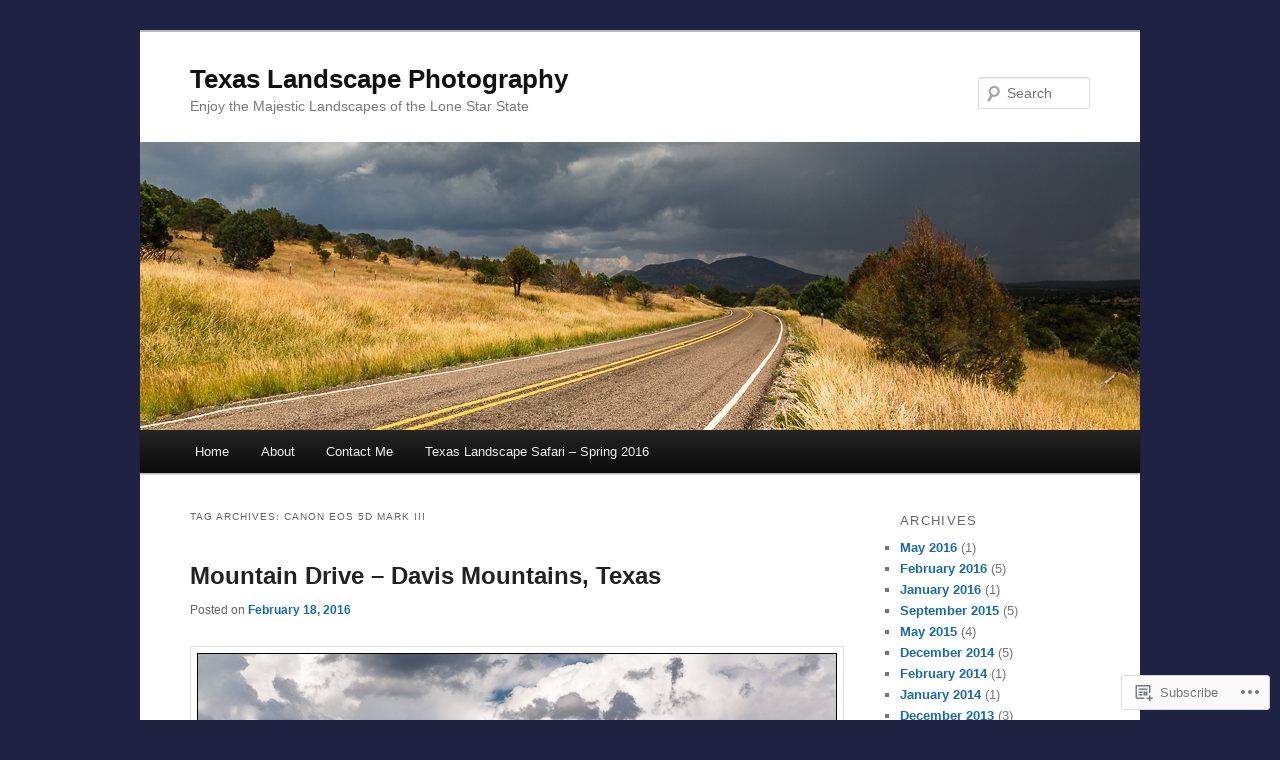

--- FILE ---
content_type: text/html; charset=UTF-8
request_url: https://jefflynchdev.wordpress.com/tag/canon-eos-5d-mark-iii/
body_size: 27279
content:
<!DOCTYPE html>
<!--[if IE 6]>
<html id="ie6" lang="en">
<![endif]-->
<!--[if IE 7]>
<html id="ie7" lang="en">
<![endif]-->
<!--[if IE 8]>
<html id="ie8" lang="en">
<![endif]-->
<!--[if !(IE 6) & !(IE 7) & !(IE 8)]><!-->
<html lang="en">
<!--<![endif]-->
<head>
<meta charset="UTF-8" />
<meta name="viewport" content="width=device-width" />
<title>
Canon EOS 5D Mark III | Texas Landscape Photography	</title>
<link rel="profile" href="https://gmpg.org/xfn/11" />
<link rel="stylesheet" type="text/css" media="all" href="https://s0.wp.com/wp-content/themes/pub/twentyeleven/style.css?m=1741693348i&amp;ver=20190507" />
<link rel="pingback" href="https://jefflynchdev.wordpress.com/xmlrpc.php">
<!--[if lt IE 9]>
<script src="https://s0.wp.com/wp-content/themes/pub/twentyeleven/js/html5.js?m=1394055389i&amp;ver=3.7.0" type="text/javascript"></script>
<![endif]-->
<meta name='robots' content='max-image-preview:large' />
<meta name="google-site-verification" content="T8qCIaTS8HuKZmefpA8PQG-mqM4gTGZYAaOrckouLpk" />
<meta name="msvalidate.01" content="4E30AF99FC0D54A8259EF04F5793D87C" />
<link rel='dns-prefetch' href='//s0.wp.com' />
<link rel="alternate" type="application/rss+xml" title="Texas Landscape Photography &raquo; Feed" href="https://jefflynchdev.wordpress.com/feed/" />
<link rel="alternate" type="application/rss+xml" title="Texas Landscape Photography &raquo; Comments Feed" href="https://jefflynchdev.wordpress.com/comments/feed/" />
<link rel="alternate" type="application/rss+xml" title="Texas Landscape Photography &raquo; Canon EOS 5D Mark III Tag Feed" href="https://jefflynchdev.wordpress.com/tag/canon-eos-5d-mark-iii/feed/" />
	<script type="text/javascript">
		/* <![CDATA[ */
		function addLoadEvent(func) {
			var oldonload = window.onload;
			if (typeof window.onload != 'function') {
				window.onload = func;
			} else {
				window.onload = function () {
					oldonload();
					func();
				}
			}
		}
		/* ]]> */
	</script>
	<link crossorigin='anonymous' rel='stylesheet' id='all-css-0-1' href='/_static/??-eJxtzEkKgDAMQNELWYMzLsSzSK0STdNiWsTbO+HO5YPPh90r7TgYDmCj8hRnZAHC1QgsJvhBr+pRqkUS+M+/8DVIZLBujHQ9kCdkDEaJ3hzR5+Pe9bbLmqrIm7Yuq+UEbtAzbA==&cssminify=yes' type='text/css' media='all' />
<style id='wp-emoji-styles-inline-css'>

	img.wp-smiley, img.emoji {
		display: inline !important;
		border: none !important;
		box-shadow: none !important;
		height: 1em !important;
		width: 1em !important;
		margin: 0 0.07em !important;
		vertical-align: -0.1em !important;
		background: none !important;
		padding: 0 !important;
	}
/*# sourceURL=wp-emoji-styles-inline-css */
</style>
<link crossorigin='anonymous' rel='stylesheet' id='all-css-2-1' href='/wp-content/plugins/gutenberg-core/v22.4.2/build/styles/block-library/style.min.css?m=1769608164i&cssminify=yes' type='text/css' media='all' />
<style id='wp-block-library-inline-css'>
.has-text-align-justify {
	text-align:justify;
}
.has-text-align-justify{text-align:justify;}

/*# sourceURL=wp-block-library-inline-css */
</style><style id='global-styles-inline-css'>
:root{--wp--preset--aspect-ratio--square: 1;--wp--preset--aspect-ratio--4-3: 4/3;--wp--preset--aspect-ratio--3-4: 3/4;--wp--preset--aspect-ratio--3-2: 3/2;--wp--preset--aspect-ratio--2-3: 2/3;--wp--preset--aspect-ratio--16-9: 16/9;--wp--preset--aspect-ratio--9-16: 9/16;--wp--preset--color--black: #000;--wp--preset--color--cyan-bluish-gray: #abb8c3;--wp--preset--color--white: #fff;--wp--preset--color--pale-pink: #f78da7;--wp--preset--color--vivid-red: #cf2e2e;--wp--preset--color--luminous-vivid-orange: #ff6900;--wp--preset--color--luminous-vivid-amber: #fcb900;--wp--preset--color--light-green-cyan: #7bdcb5;--wp--preset--color--vivid-green-cyan: #00d084;--wp--preset--color--pale-cyan-blue: #8ed1fc;--wp--preset--color--vivid-cyan-blue: #0693e3;--wp--preset--color--vivid-purple: #9b51e0;--wp--preset--color--blue: #1982d1;--wp--preset--color--dark-gray: #373737;--wp--preset--color--medium-gray: #666;--wp--preset--color--light-gray: #e2e2e2;--wp--preset--gradient--vivid-cyan-blue-to-vivid-purple: linear-gradient(135deg,rgb(6,147,227) 0%,rgb(155,81,224) 100%);--wp--preset--gradient--light-green-cyan-to-vivid-green-cyan: linear-gradient(135deg,rgb(122,220,180) 0%,rgb(0,208,130) 100%);--wp--preset--gradient--luminous-vivid-amber-to-luminous-vivid-orange: linear-gradient(135deg,rgb(252,185,0) 0%,rgb(255,105,0) 100%);--wp--preset--gradient--luminous-vivid-orange-to-vivid-red: linear-gradient(135deg,rgb(255,105,0) 0%,rgb(207,46,46) 100%);--wp--preset--gradient--very-light-gray-to-cyan-bluish-gray: linear-gradient(135deg,rgb(238,238,238) 0%,rgb(169,184,195) 100%);--wp--preset--gradient--cool-to-warm-spectrum: linear-gradient(135deg,rgb(74,234,220) 0%,rgb(151,120,209) 20%,rgb(207,42,186) 40%,rgb(238,44,130) 60%,rgb(251,105,98) 80%,rgb(254,248,76) 100%);--wp--preset--gradient--blush-light-purple: linear-gradient(135deg,rgb(255,206,236) 0%,rgb(152,150,240) 100%);--wp--preset--gradient--blush-bordeaux: linear-gradient(135deg,rgb(254,205,165) 0%,rgb(254,45,45) 50%,rgb(107,0,62) 100%);--wp--preset--gradient--luminous-dusk: linear-gradient(135deg,rgb(255,203,112) 0%,rgb(199,81,192) 50%,rgb(65,88,208) 100%);--wp--preset--gradient--pale-ocean: linear-gradient(135deg,rgb(255,245,203) 0%,rgb(182,227,212) 50%,rgb(51,167,181) 100%);--wp--preset--gradient--electric-grass: linear-gradient(135deg,rgb(202,248,128) 0%,rgb(113,206,126) 100%);--wp--preset--gradient--midnight: linear-gradient(135deg,rgb(2,3,129) 0%,rgb(40,116,252) 100%);--wp--preset--font-size--small: 13px;--wp--preset--font-size--medium: 20px;--wp--preset--font-size--large: 36px;--wp--preset--font-size--x-large: 42px;--wp--preset--font-family--albert-sans: 'Albert Sans', sans-serif;--wp--preset--font-family--alegreya: Alegreya, serif;--wp--preset--font-family--arvo: Arvo, serif;--wp--preset--font-family--bodoni-moda: 'Bodoni Moda', serif;--wp--preset--font-family--bricolage-grotesque: 'Bricolage Grotesque', sans-serif;--wp--preset--font-family--cabin: Cabin, sans-serif;--wp--preset--font-family--chivo: Chivo, sans-serif;--wp--preset--font-family--commissioner: Commissioner, sans-serif;--wp--preset--font-family--cormorant: Cormorant, serif;--wp--preset--font-family--courier-prime: 'Courier Prime', monospace;--wp--preset--font-family--crimson-pro: 'Crimson Pro', serif;--wp--preset--font-family--dm-mono: 'DM Mono', monospace;--wp--preset--font-family--dm-sans: 'DM Sans', sans-serif;--wp--preset--font-family--dm-serif-display: 'DM Serif Display', serif;--wp--preset--font-family--domine: Domine, serif;--wp--preset--font-family--eb-garamond: 'EB Garamond', serif;--wp--preset--font-family--epilogue: Epilogue, sans-serif;--wp--preset--font-family--fahkwang: Fahkwang, sans-serif;--wp--preset--font-family--figtree: Figtree, sans-serif;--wp--preset--font-family--fira-sans: 'Fira Sans', sans-serif;--wp--preset--font-family--fjalla-one: 'Fjalla One', sans-serif;--wp--preset--font-family--fraunces: Fraunces, serif;--wp--preset--font-family--gabarito: Gabarito, system-ui;--wp--preset--font-family--ibm-plex-mono: 'IBM Plex Mono', monospace;--wp--preset--font-family--ibm-plex-sans: 'IBM Plex Sans', sans-serif;--wp--preset--font-family--ibarra-real-nova: 'Ibarra Real Nova', serif;--wp--preset--font-family--instrument-serif: 'Instrument Serif', serif;--wp--preset--font-family--inter: Inter, sans-serif;--wp--preset--font-family--josefin-sans: 'Josefin Sans', sans-serif;--wp--preset--font-family--jost: Jost, sans-serif;--wp--preset--font-family--libre-baskerville: 'Libre Baskerville', serif;--wp--preset--font-family--libre-franklin: 'Libre Franklin', sans-serif;--wp--preset--font-family--literata: Literata, serif;--wp--preset--font-family--lora: Lora, serif;--wp--preset--font-family--merriweather: Merriweather, serif;--wp--preset--font-family--montserrat: Montserrat, sans-serif;--wp--preset--font-family--newsreader: Newsreader, serif;--wp--preset--font-family--noto-sans-mono: 'Noto Sans Mono', sans-serif;--wp--preset--font-family--nunito: Nunito, sans-serif;--wp--preset--font-family--open-sans: 'Open Sans', sans-serif;--wp--preset--font-family--overpass: Overpass, sans-serif;--wp--preset--font-family--pt-serif: 'PT Serif', serif;--wp--preset--font-family--petrona: Petrona, serif;--wp--preset--font-family--piazzolla: Piazzolla, serif;--wp--preset--font-family--playfair-display: 'Playfair Display', serif;--wp--preset--font-family--plus-jakarta-sans: 'Plus Jakarta Sans', sans-serif;--wp--preset--font-family--poppins: Poppins, sans-serif;--wp--preset--font-family--raleway: Raleway, sans-serif;--wp--preset--font-family--roboto: Roboto, sans-serif;--wp--preset--font-family--roboto-slab: 'Roboto Slab', serif;--wp--preset--font-family--rubik: Rubik, sans-serif;--wp--preset--font-family--rufina: Rufina, serif;--wp--preset--font-family--sora: Sora, sans-serif;--wp--preset--font-family--source-sans-3: 'Source Sans 3', sans-serif;--wp--preset--font-family--source-serif-4: 'Source Serif 4', serif;--wp--preset--font-family--space-mono: 'Space Mono', monospace;--wp--preset--font-family--syne: Syne, sans-serif;--wp--preset--font-family--texturina: Texturina, serif;--wp--preset--font-family--urbanist: Urbanist, sans-serif;--wp--preset--font-family--work-sans: 'Work Sans', sans-serif;--wp--preset--spacing--20: 0.44rem;--wp--preset--spacing--30: 0.67rem;--wp--preset--spacing--40: 1rem;--wp--preset--spacing--50: 1.5rem;--wp--preset--spacing--60: 2.25rem;--wp--preset--spacing--70: 3.38rem;--wp--preset--spacing--80: 5.06rem;--wp--preset--shadow--natural: 6px 6px 9px rgba(0, 0, 0, 0.2);--wp--preset--shadow--deep: 12px 12px 50px rgba(0, 0, 0, 0.4);--wp--preset--shadow--sharp: 6px 6px 0px rgba(0, 0, 0, 0.2);--wp--preset--shadow--outlined: 6px 6px 0px -3px rgb(255, 255, 255), 6px 6px rgb(0, 0, 0);--wp--preset--shadow--crisp: 6px 6px 0px rgb(0, 0, 0);}:where(body) { margin: 0; }:where(.is-layout-flex){gap: 0.5em;}:where(.is-layout-grid){gap: 0.5em;}body .is-layout-flex{display: flex;}.is-layout-flex{flex-wrap: wrap;align-items: center;}.is-layout-flex > :is(*, div){margin: 0;}body .is-layout-grid{display: grid;}.is-layout-grid > :is(*, div){margin: 0;}body{padding-top: 0px;padding-right: 0px;padding-bottom: 0px;padding-left: 0px;}:root :where(.wp-element-button, .wp-block-button__link){background-color: #32373c;border-width: 0;color: #fff;font-family: inherit;font-size: inherit;font-style: inherit;font-weight: inherit;letter-spacing: inherit;line-height: inherit;padding-top: calc(0.667em + 2px);padding-right: calc(1.333em + 2px);padding-bottom: calc(0.667em + 2px);padding-left: calc(1.333em + 2px);text-decoration: none;text-transform: inherit;}.has-black-color{color: var(--wp--preset--color--black) !important;}.has-cyan-bluish-gray-color{color: var(--wp--preset--color--cyan-bluish-gray) !important;}.has-white-color{color: var(--wp--preset--color--white) !important;}.has-pale-pink-color{color: var(--wp--preset--color--pale-pink) !important;}.has-vivid-red-color{color: var(--wp--preset--color--vivid-red) !important;}.has-luminous-vivid-orange-color{color: var(--wp--preset--color--luminous-vivid-orange) !important;}.has-luminous-vivid-amber-color{color: var(--wp--preset--color--luminous-vivid-amber) !important;}.has-light-green-cyan-color{color: var(--wp--preset--color--light-green-cyan) !important;}.has-vivid-green-cyan-color{color: var(--wp--preset--color--vivid-green-cyan) !important;}.has-pale-cyan-blue-color{color: var(--wp--preset--color--pale-cyan-blue) !important;}.has-vivid-cyan-blue-color{color: var(--wp--preset--color--vivid-cyan-blue) !important;}.has-vivid-purple-color{color: var(--wp--preset--color--vivid-purple) !important;}.has-blue-color{color: var(--wp--preset--color--blue) !important;}.has-dark-gray-color{color: var(--wp--preset--color--dark-gray) !important;}.has-medium-gray-color{color: var(--wp--preset--color--medium-gray) !important;}.has-light-gray-color{color: var(--wp--preset--color--light-gray) !important;}.has-black-background-color{background-color: var(--wp--preset--color--black) !important;}.has-cyan-bluish-gray-background-color{background-color: var(--wp--preset--color--cyan-bluish-gray) !important;}.has-white-background-color{background-color: var(--wp--preset--color--white) !important;}.has-pale-pink-background-color{background-color: var(--wp--preset--color--pale-pink) !important;}.has-vivid-red-background-color{background-color: var(--wp--preset--color--vivid-red) !important;}.has-luminous-vivid-orange-background-color{background-color: var(--wp--preset--color--luminous-vivid-orange) !important;}.has-luminous-vivid-amber-background-color{background-color: var(--wp--preset--color--luminous-vivid-amber) !important;}.has-light-green-cyan-background-color{background-color: var(--wp--preset--color--light-green-cyan) !important;}.has-vivid-green-cyan-background-color{background-color: var(--wp--preset--color--vivid-green-cyan) !important;}.has-pale-cyan-blue-background-color{background-color: var(--wp--preset--color--pale-cyan-blue) !important;}.has-vivid-cyan-blue-background-color{background-color: var(--wp--preset--color--vivid-cyan-blue) !important;}.has-vivid-purple-background-color{background-color: var(--wp--preset--color--vivid-purple) !important;}.has-blue-background-color{background-color: var(--wp--preset--color--blue) !important;}.has-dark-gray-background-color{background-color: var(--wp--preset--color--dark-gray) !important;}.has-medium-gray-background-color{background-color: var(--wp--preset--color--medium-gray) !important;}.has-light-gray-background-color{background-color: var(--wp--preset--color--light-gray) !important;}.has-black-border-color{border-color: var(--wp--preset--color--black) !important;}.has-cyan-bluish-gray-border-color{border-color: var(--wp--preset--color--cyan-bluish-gray) !important;}.has-white-border-color{border-color: var(--wp--preset--color--white) !important;}.has-pale-pink-border-color{border-color: var(--wp--preset--color--pale-pink) !important;}.has-vivid-red-border-color{border-color: var(--wp--preset--color--vivid-red) !important;}.has-luminous-vivid-orange-border-color{border-color: var(--wp--preset--color--luminous-vivid-orange) !important;}.has-luminous-vivid-amber-border-color{border-color: var(--wp--preset--color--luminous-vivid-amber) !important;}.has-light-green-cyan-border-color{border-color: var(--wp--preset--color--light-green-cyan) !important;}.has-vivid-green-cyan-border-color{border-color: var(--wp--preset--color--vivid-green-cyan) !important;}.has-pale-cyan-blue-border-color{border-color: var(--wp--preset--color--pale-cyan-blue) !important;}.has-vivid-cyan-blue-border-color{border-color: var(--wp--preset--color--vivid-cyan-blue) !important;}.has-vivid-purple-border-color{border-color: var(--wp--preset--color--vivid-purple) !important;}.has-blue-border-color{border-color: var(--wp--preset--color--blue) !important;}.has-dark-gray-border-color{border-color: var(--wp--preset--color--dark-gray) !important;}.has-medium-gray-border-color{border-color: var(--wp--preset--color--medium-gray) !important;}.has-light-gray-border-color{border-color: var(--wp--preset--color--light-gray) !important;}.has-vivid-cyan-blue-to-vivid-purple-gradient-background{background: var(--wp--preset--gradient--vivid-cyan-blue-to-vivid-purple) !important;}.has-light-green-cyan-to-vivid-green-cyan-gradient-background{background: var(--wp--preset--gradient--light-green-cyan-to-vivid-green-cyan) !important;}.has-luminous-vivid-amber-to-luminous-vivid-orange-gradient-background{background: var(--wp--preset--gradient--luminous-vivid-amber-to-luminous-vivid-orange) !important;}.has-luminous-vivid-orange-to-vivid-red-gradient-background{background: var(--wp--preset--gradient--luminous-vivid-orange-to-vivid-red) !important;}.has-very-light-gray-to-cyan-bluish-gray-gradient-background{background: var(--wp--preset--gradient--very-light-gray-to-cyan-bluish-gray) !important;}.has-cool-to-warm-spectrum-gradient-background{background: var(--wp--preset--gradient--cool-to-warm-spectrum) !important;}.has-blush-light-purple-gradient-background{background: var(--wp--preset--gradient--blush-light-purple) !important;}.has-blush-bordeaux-gradient-background{background: var(--wp--preset--gradient--blush-bordeaux) !important;}.has-luminous-dusk-gradient-background{background: var(--wp--preset--gradient--luminous-dusk) !important;}.has-pale-ocean-gradient-background{background: var(--wp--preset--gradient--pale-ocean) !important;}.has-electric-grass-gradient-background{background: var(--wp--preset--gradient--electric-grass) !important;}.has-midnight-gradient-background{background: var(--wp--preset--gradient--midnight) !important;}.has-small-font-size{font-size: var(--wp--preset--font-size--small) !important;}.has-medium-font-size{font-size: var(--wp--preset--font-size--medium) !important;}.has-large-font-size{font-size: var(--wp--preset--font-size--large) !important;}.has-x-large-font-size{font-size: var(--wp--preset--font-size--x-large) !important;}.has-albert-sans-font-family{font-family: var(--wp--preset--font-family--albert-sans) !important;}.has-alegreya-font-family{font-family: var(--wp--preset--font-family--alegreya) !important;}.has-arvo-font-family{font-family: var(--wp--preset--font-family--arvo) !important;}.has-bodoni-moda-font-family{font-family: var(--wp--preset--font-family--bodoni-moda) !important;}.has-bricolage-grotesque-font-family{font-family: var(--wp--preset--font-family--bricolage-grotesque) !important;}.has-cabin-font-family{font-family: var(--wp--preset--font-family--cabin) !important;}.has-chivo-font-family{font-family: var(--wp--preset--font-family--chivo) !important;}.has-commissioner-font-family{font-family: var(--wp--preset--font-family--commissioner) !important;}.has-cormorant-font-family{font-family: var(--wp--preset--font-family--cormorant) !important;}.has-courier-prime-font-family{font-family: var(--wp--preset--font-family--courier-prime) !important;}.has-crimson-pro-font-family{font-family: var(--wp--preset--font-family--crimson-pro) !important;}.has-dm-mono-font-family{font-family: var(--wp--preset--font-family--dm-mono) !important;}.has-dm-sans-font-family{font-family: var(--wp--preset--font-family--dm-sans) !important;}.has-dm-serif-display-font-family{font-family: var(--wp--preset--font-family--dm-serif-display) !important;}.has-domine-font-family{font-family: var(--wp--preset--font-family--domine) !important;}.has-eb-garamond-font-family{font-family: var(--wp--preset--font-family--eb-garamond) !important;}.has-epilogue-font-family{font-family: var(--wp--preset--font-family--epilogue) !important;}.has-fahkwang-font-family{font-family: var(--wp--preset--font-family--fahkwang) !important;}.has-figtree-font-family{font-family: var(--wp--preset--font-family--figtree) !important;}.has-fira-sans-font-family{font-family: var(--wp--preset--font-family--fira-sans) !important;}.has-fjalla-one-font-family{font-family: var(--wp--preset--font-family--fjalla-one) !important;}.has-fraunces-font-family{font-family: var(--wp--preset--font-family--fraunces) !important;}.has-gabarito-font-family{font-family: var(--wp--preset--font-family--gabarito) !important;}.has-ibm-plex-mono-font-family{font-family: var(--wp--preset--font-family--ibm-plex-mono) !important;}.has-ibm-plex-sans-font-family{font-family: var(--wp--preset--font-family--ibm-plex-sans) !important;}.has-ibarra-real-nova-font-family{font-family: var(--wp--preset--font-family--ibarra-real-nova) !important;}.has-instrument-serif-font-family{font-family: var(--wp--preset--font-family--instrument-serif) !important;}.has-inter-font-family{font-family: var(--wp--preset--font-family--inter) !important;}.has-josefin-sans-font-family{font-family: var(--wp--preset--font-family--josefin-sans) !important;}.has-jost-font-family{font-family: var(--wp--preset--font-family--jost) !important;}.has-libre-baskerville-font-family{font-family: var(--wp--preset--font-family--libre-baskerville) !important;}.has-libre-franklin-font-family{font-family: var(--wp--preset--font-family--libre-franklin) !important;}.has-literata-font-family{font-family: var(--wp--preset--font-family--literata) !important;}.has-lora-font-family{font-family: var(--wp--preset--font-family--lora) !important;}.has-merriweather-font-family{font-family: var(--wp--preset--font-family--merriweather) !important;}.has-montserrat-font-family{font-family: var(--wp--preset--font-family--montserrat) !important;}.has-newsreader-font-family{font-family: var(--wp--preset--font-family--newsreader) !important;}.has-noto-sans-mono-font-family{font-family: var(--wp--preset--font-family--noto-sans-mono) !important;}.has-nunito-font-family{font-family: var(--wp--preset--font-family--nunito) !important;}.has-open-sans-font-family{font-family: var(--wp--preset--font-family--open-sans) !important;}.has-overpass-font-family{font-family: var(--wp--preset--font-family--overpass) !important;}.has-pt-serif-font-family{font-family: var(--wp--preset--font-family--pt-serif) !important;}.has-petrona-font-family{font-family: var(--wp--preset--font-family--petrona) !important;}.has-piazzolla-font-family{font-family: var(--wp--preset--font-family--piazzolla) !important;}.has-playfair-display-font-family{font-family: var(--wp--preset--font-family--playfair-display) !important;}.has-plus-jakarta-sans-font-family{font-family: var(--wp--preset--font-family--plus-jakarta-sans) !important;}.has-poppins-font-family{font-family: var(--wp--preset--font-family--poppins) !important;}.has-raleway-font-family{font-family: var(--wp--preset--font-family--raleway) !important;}.has-roboto-font-family{font-family: var(--wp--preset--font-family--roboto) !important;}.has-roboto-slab-font-family{font-family: var(--wp--preset--font-family--roboto-slab) !important;}.has-rubik-font-family{font-family: var(--wp--preset--font-family--rubik) !important;}.has-rufina-font-family{font-family: var(--wp--preset--font-family--rufina) !important;}.has-sora-font-family{font-family: var(--wp--preset--font-family--sora) !important;}.has-source-sans-3-font-family{font-family: var(--wp--preset--font-family--source-sans-3) !important;}.has-source-serif-4-font-family{font-family: var(--wp--preset--font-family--source-serif-4) !important;}.has-space-mono-font-family{font-family: var(--wp--preset--font-family--space-mono) !important;}.has-syne-font-family{font-family: var(--wp--preset--font-family--syne) !important;}.has-texturina-font-family{font-family: var(--wp--preset--font-family--texturina) !important;}.has-urbanist-font-family{font-family: var(--wp--preset--font-family--urbanist) !important;}.has-work-sans-font-family{font-family: var(--wp--preset--font-family--work-sans) !important;}
/*# sourceURL=global-styles-inline-css */
</style>

<style id='classic-theme-styles-inline-css'>
.wp-block-button__link{background-color:#32373c;border-radius:9999px;box-shadow:none;color:#fff;font-size:1.125em;padding:calc(.667em + 2px) calc(1.333em + 2px);text-decoration:none}.wp-block-file__button{background:#32373c;color:#fff}.wp-block-accordion-heading{margin:0}.wp-block-accordion-heading__toggle{background-color:inherit!important;color:inherit!important}.wp-block-accordion-heading__toggle:not(:focus-visible){outline:none}.wp-block-accordion-heading__toggle:focus,.wp-block-accordion-heading__toggle:hover{background-color:inherit!important;border:none;box-shadow:none;color:inherit;padding:var(--wp--preset--spacing--20,1em) 0;text-decoration:none}.wp-block-accordion-heading__toggle:focus-visible{outline:auto;outline-offset:0}
/*# sourceURL=/wp-content/plugins/gutenberg-core/v22.4.2/build/styles/block-library/classic.min.css */
</style>
<link crossorigin='anonymous' rel='stylesheet' id='all-css-4-1' href='/_static/??-eJyNUFtOw0AMvBCOldJS+ECcJdk4we2+tPY26u3rtjyCkAI/q/[base64]/e9zsX562u8MFpq3Nlg==&cssminify=yes' type='text/css' media='all' />
<style id='jetpack-global-styles-frontend-style-inline-css'>
:root { --font-headings: unset; --font-base: unset; --font-headings-default: -apple-system,BlinkMacSystemFont,"Segoe UI",Roboto,Oxygen-Sans,Ubuntu,Cantarell,"Helvetica Neue",sans-serif; --font-base-default: -apple-system,BlinkMacSystemFont,"Segoe UI",Roboto,Oxygen-Sans,Ubuntu,Cantarell,"Helvetica Neue",sans-serif;}
/*# sourceURL=jetpack-global-styles-frontend-style-inline-css */
</style>
<link crossorigin='anonymous' rel='stylesheet' id='all-css-6-1' href='/_static/??-eJyNjcsKAjEMRX/IGtQZBxfip0hMS9sxTYppGfx7H7gRN+7ugcs5sFRHKi1Ig9Jd5R6zGMyhVaTrh8G6QFHfORhYwlvw6P39PbPENZmt4G/ROQuBKWVkxxrVvuBH1lIoz2waILJekF+HUzlupnG3nQ77YZwfuRJIaQ==&cssminify=yes' type='text/css' media='all' />
<script type="text/javascript" id="wpcom-actionbar-placeholder-js-extra">
/* <![CDATA[ */
var actionbardata = {"siteID":"3638595","postID":"0","siteURL":"https://jefflynchdev.wordpress.com","xhrURL":"https://jefflynchdev.wordpress.com/wp-admin/admin-ajax.php","nonce":"e2d4c58009","isLoggedIn":"","statusMessage":"","subsEmailDefault":"instantly","proxyScriptUrl":"https://s0.wp.com/wp-content/js/wpcom-proxy-request.js?m=1513050504i&amp;ver=20211021","i18n":{"followedText":"New posts from this site will now appear in your \u003Ca href=\"https://wordpress.com/reader\"\u003EReader\u003C/a\u003E","foldBar":"Collapse this bar","unfoldBar":"Expand this bar","shortLinkCopied":"Shortlink copied to clipboard."}};
//# sourceURL=wpcom-actionbar-placeholder-js-extra
/* ]]> */
</script>
<script type="text/javascript" id="jetpack-mu-wpcom-settings-js-before">
/* <![CDATA[ */
var JETPACK_MU_WPCOM_SETTINGS = {"assetsUrl":"https://s0.wp.com/wp-content/mu-plugins/jetpack-mu-wpcom-plugin/sun/jetpack_vendor/automattic/jetpack-mu-wpcom/src/build/"};
//# sourceURL=jetpack-mu-wpcom-settings-js-before
/* ]]> */
</script>
<script crossorigin='anonymous' type='text/javascript'  src='/wp-content/js/rlt-proxy.js?m=1720530689i'></script>
<script type="text/javascript" id="rlt-proxy-js-after">
/* <![CDATA[ */
	rltInitialize( {"token":null,"iframeOrigins":["https:\/\/widgets.wp.com"]} );
//# sourceURL=rlt-proxy-js-after
/* ]]> */
</script>
<link rel="EditURI" type="application/rsd+xml" title="RSD" href="https://jefflynchdev.wordpress.com/xmlrpc.php?rsd" />
<meta name="generator" content="WordPress.com" />

<!-- Jetpack Open Graph Tags -->
<meta property="og:type" content="website" />
<meta property="og:title" content="Canon EOS 5D Mark III &#8211; Texas Landscape Photography" />
<meta property="og:url" content="https://jefflynchdev.wordpress.com/tag/canon-eos-5d-mark-iii/" />
<meta property="og:site_name" content="Texas Landscape Photography" />
<meta property="og:image" content="https://secure.gravatar.com/blavatar/117ae4d3aef0596186e5d81411671586c886ec16d96a4f8872041269d8a8c69b?s=200&#038;ts=1769972443" />
<meta property="og:image:width" content="200" />
<meta property="og:image:height" content="200" />
<meta property="og:image:alt" content="" />
<meta property="og:locale" content="en_US" />
<meta property="fb:app_id" content="249643311490" />
<meta name="twitter:creator" content="@jefflynchphoto" />

<!-- End Jetpack Open Graph Tags -->
<link rel="shortcut icon" type="image/x-icon" href="https://secure.gravatar.com/blavatar/117ae4d3aef0596186e5d81411671586c886ec16d96a4f8872041269d8a8c69b?s=32" sizes="16x16" />
<link rel="icon" type="image/x-icon" href="https://secure.gravatar.com/blavatar/117ae4d3aef0596186e5d81411671586c886ec16d96a4f8872041269d8a8c69b?s=32" sizes="16x16" />
<link rel="apple-touch-icon" href="https://secure.gravatar.com/blavatar/117ae4d3aef0596186e5d81411671586c886ec16d96a4f8872041269d8a8c69b?s=114" />
<link rel='openid.server' href='https://jefflynchdev.wordpress.com/?openidserver=1' />
<link rel='openid.delegate' href='https://jefflynchdev.wordpress.com/' />
<link rel="search" type="application/opensearchdescription+xml" href="https://jefflynchdev.wordpress.com/osd.xml" title="Texas Landscape Photography" />
<link rel="search" type="application/opensearchdescription+xml" href="https://s1.wp.com/opensearch.xml" title="WordPress.com" />
<meta name="theme-color" content="#1f2242" />
<script type="text/javascript" id="webfont-output">
  
  WebFontConfig = {"typekit":{"id":"vdv3ddr"}};
  (function() {
    var wf = document.createElement('script');
    wf.src = ('https:' == document.location.protocol ? 'https' : 'http') +
      '://ajax.googleapis.com/ajax/libs/webfont/1/webfont.js';
    wf.type = 'text/javascript';
    wf.async = 'true';
    var s = document.getElementsByTagName('script')[0];
    s.parentNode.insertBefore(wf, s);
	})();
</script>	<style>
		/* Link color */
		a,
		#site-title a:focus,
		#site-title a:hover,
		#site-title a:active,
		.entry-title a:hover,
		.entry-title a:focus,
		.entry-title a:active,
		.widget_twentyeleven_ephemera .comments-link a:hover,
		section.recent-posts .other-recent-posts a[rel="bookmark"]:hover,
		section.recent-posts .other-recent-posts .comments-link a:hover,
		.format-image footer.entry-meta a:hover,
		#site-generator a:hover {
			color: #136cae;
		}
		section.recent-posts .other-recent-posts .comments-link a:hover {
			border-color: #136cae;
		}
		article.feature-image.small .entry-summary p a:hover,
		.entry-header .comments-link a:hover,
		.entry-header .comments-link a:focus,
		.entry-header .comments-link a:active,
		.feature-slider a.active {
			background-color: #136cae;
		}
	</style>
	<style type="text/css">.recentcomments a{display:inline !important;padding:0 !important;margin:0 !important;}</style>		<style type="text/css">
			.recentcomments a {
				display: inline !important;
				padding: 0 !important;
				margin: 0 !important;
			}

			table.recentcommentsavatartop img.avatar, table.recentcommentsavatarend img.avatar {
				border: 0px;
				margin: 0;
			}

			table.recentcommentsavatartop a, table.recentcommentsavatarend a {
				border: 0px !important;
				background-color: transparent !important;
			}

			td.recentcommentsavatarend, td.recentcommentsavatartop {
				padding: 0px 0px 1px 0px;
				margin: 0px;
			}

			td.recentcommentstextend {
				border: none !important;
				padding: 0px 0px 2px 10px;
			}

			.rtl td.recentcommentstextend {
				padding: 0px 10px 2px 0px;
			}

			td.recentcommentstexttop {
				border: none;
				padding: 0px 0px 0px 10px;
			}

			.rtl td.recentcommentstexttop {
				padding: 0px 10px 0px 0px;
			}
		</style>
		<meta name="description" content="Posts about Canon EOS 5D Mark III written by Jeff Lynch" />
<style type="text/css" id="custom-background-css">
body.custom-background { background-color: #1f2242; }
</style>
				<link rel="stylesheet" id="custom-css-css" type="text/css" href="https://s0.wp.com/?custom-css=1&#038;csblog=fgz1&#038;cscache=6&#038;csrev=88" />
			<link crossorigin='anonymous' rel='stylesheet' id='all-css-0-3' href='/_static/??-eJydjtkKwjAQRX/IdogL6oP4KZJOhjLtZCGTUPr3VlzAF1Efz+VyODClBmMoFAr42iSpPQeFgUqyOD4YtAa4cEDoJOKooBMnyi2qruBrgY+uCimgzbEqyevzHH703YMqi1uwU8ycCsfl+0at5/BnaGEh1/RWhPL8iW7+sz+Z/W5zPJitWQ9XT4eB1Q==&cssminify=yes' type='text/css' media='all' />
</head>

<body class="archive tag tag-canon-eos-5d-mark-iii tag-56237033 custom-background wp-embed-responsive wp-theme-pubtwentyeleven customizer-styles-applied single-author two-column right-sidebar jetpack-reblog-enabled">
<div class="skip-link"><a class="assistive-text" href="#content">Skip to primary content</a></div><div class="skip-link"><a class="assistive-text" href="#secondary">Skip to secondary content</a></div><div id="page" class="hfeed">
	<header id="branding">
			<hgroup>
				<h1 id="site-title"><span><a href="https://jefflynchdev.wordpress.com/" rel="home">Texas Landscape Photography</a></span></h1>
				<h2 id="site-description">Enjoy the Majestic Landscapes of the Lone Star State</h2>
			</hgroup>

						<a href="https://jefflynchdev.wordpress.com/">
									<img src="https://jefflynchdev.wordpress.com/wp-content/uploads/2015/05/bg-1833.jpg" width="1000" height="288" alt="Texas Landscape Photography" />
								</a>
			
									<form method="get" id="searchform" action="https://jefflynchdev.wordpress.com/">
		<label for="s" class="assistive-text">Search</label>
		<input type="text" class="field" name="s" id="s" placeholder="Search" />
		<input type="submit" class="submit" name="submit" id="searchsubmit" value="Search" />
	</form>
			
			<nav id="access">
				<h3 class="assistive-text">Main menu</h3>
				<div class="menu"><ul>
<li ><a href="https://jefflynchdev.wordpress.com/">Home</a></li><li class="page_item page-item-2"><a href="https://jefflynchdev.wordpress.com/about/">About</a></li>
<li class="page_item page-item-472"><a href="https://jefflynchdev.wordpress.com/contact-me/">Contact Me</a></li>
<li class="page_item page-item-5288"><a href="https://jefflynchdev.wordpress.com/texas-landscape-safari/">Texas Landscape Safari &#8211; Spring&nbsp;2016</a></li>
</ul></div>
			</nav><!-- #access -->
	</header><!-- #branding -->


	<div id="main">

		<section id="primary">
			<div id="content" role="main">

			
				<header class="page-header">
					<h1 class="page-title">Tag Archives: <span>Canon EOS 5D Mark III</span></h1>

									</header>

							<nav id="nav-above">
				<h3 class="assistive-text">Post navigation</h3>
				<div class="nav-previous"><a href="https://jefflynchdev.wordpress.com/tag/canon-eos-5d-mark-iii/page/2/" ><span class="meta-nav">&larr;</span> Older posts</a></div>
				<div class="nav-next"></div>
			</nav><!-- #nav-above -->
			
				
					
	<article id="post-13874" class="post-13874 post type-post status-publish format-standard hentry category-photography tag-adobe-photoshop-lightroom-5 tag-canon tag-canon-ef-24-105mm-f4l-is-usm tag-canon-eos-5d-mark-iii tag-canon-gp-e2-gps-receiver tag-davis-mountains tag-davis-mountains-preserve tag-davis-mountains-state-park tag-fort-davis tag-fort-davis-texas tag-landscape-photography tag-nature-photography tag-singh-ray-graduated-neutral-density-filter tag-singh-ray-lb-warming-polarizer-filter tag-summer tag-texas tag-texas-landscape-safari tag-texas-landscapes tag-texas-mountain-trail tag-west-texas">
		<header class="entry-header">
						<h1 class="entry-title"><a href="https://jefflynchdev.wordpress.com/2016/02/18/13874/" rel="bookmark">Mountain Drive &#8211; Davis Mountains,&nbsp;Texas</a></h1>
			
						<div class="entry-meta">
				<span class="sep">Posted on </span><a href="https://jefflynchdev.wordpress.com/2016/02/18/13874/" title="7:54 pm" rel="bookmark"><time class="entry-date" datetime="2016-02-18T19:54:42-05:00">February 18, 2016</time></a><span class="by-author"> <span class="sep"> by </span> <span class="author vcard"><a class="url fn n" href="https://jefflynchdev.wordpress.com/author/jefflynchdev/" title="View all posts by Jeff Lynch" rel="author">Jeff Lynch</a></span></span>			</div><!-- .entry-meta -->
			
					</header><!-- .entry-header -->

				<div class="entry-content">
			<p class="image"><a href="https://jefflynchdev.wordpress.com/wp-content/uploads/2016/02/mountain_drive_large.jpg" target="_blank"><img data-attachment-id="13871" data-permalink="https://jefflynchdev.wordpress.com/2016/02/18/13874/mountain-drive-davis-mountains-texas-2/" data-orig-file="https://jefflynchdev.wordpress.com/wp-content/uploads/2016/02/mountain_drive_blog.jpg" data-orig-size="640,427" data-comments-opened="1" data-image-meta="{&quot;aperture&quot;:&quot;16&quot;,&quot;credit&quot;:&quot;Jeff Lynch&quot;,&quot;camera&quot;:&quot;Canon EOS 5D Mark III&quot;,&quot;caption&quot;:&quot;Shot taken with a Singh-Ray warming polarizer filter.&quot;,&quot;created_timestamp&quot;:&quot;1440199044&quot;,&quot;copyright&quot;:&quot;Copyright \u00a9 2015 Jeff Lynch Photography, Ltd.&quot;,&quot;focal_length&quot;:&quot;70&quot;,&quot;iso&quot;:&quot;100&quot;,&quot;shutter_speed&quot;:&quot;0.016666666666667&quot;,&quot;title&quot;:&quot;Mountain Drive - Davis Mountains, Texas&quot;,&quot;orientation&quot;:&quot;0&quot;,&quot;latitude&quot;:&quot;30.654331666667&quot;,&quot;longitude&quot;:&quot;-104.26352833333&quot;}" data-image-title="Mountain Drive &amp;#8211; Davis Mountains, Texas" data-image-description="" data-image-caption="" data-medium-file="https://jefflynchdev.wordpress.com/wp-content/uploads/2016/02/mountain_drive_blog.jpg?w=300" data-large-file="https://jefflynchdev.wordpress.com/wp-content/uploads/2016/02/mountain_drive_blog.jpg?w=640" class="alignnone wp-image-13871 size-full" src="https://jefflynchdev.wordpress.com/wp-content/uploads/2016/02/mountain_drive_blog.jpg?w=640&#038;h=427" alt="Mountain Drive - Davis Mountains, Texas" width="640" height="427" srcset="https://jefflynchdev.wordpress.com/wp-content/uploads/2016/02/mountain_drive_blog.jpg 640w, https://jefflynchdev.wordpress.com/wp-content/uploads/2016/02/mountain_drive_blog.jpg?w=128&amp;h=85 128w, https://jefflynchdev.wordpress.com/wp-content/uploads/2016/02/mountain_drive_blog.jpg?w=300&amp;h=200 300w" sizes="(max-width: 640px) 100vw, 640px" /></a></p>
<p class="imgcapleft"><em><strong>Mountain Drive &#8211; Davis Mountains, Texas</strong></em><br />
<span style="color:#808080;"><em>Copyright © 2015 Jeff Lynch Photography</em></span><br />
<span style="color:#808080;"><em>Click on the image above for a larger version.</em></span></p>
<p class="imgcapleft"><span style="color:#808080;"><em>Shot taken with a Canon EOS 5D Mark III with GP-E2 unit attached, set on aperture (Av) priority using an EF 24-105mm f/4L IS USM lens tripod mounted. The exposure was taken at 28mm, f/16 for 1/50th of a second at ISO 100. Post capture processing was done in Adobe Photoshop Lightroom 5.</em></span></p>
<p class="imgcapleft"><strong>GPS Coordinates: 30°39&#8217;16&#8221; N 104°15&#8217;49&#8221; W, 5232.6 ft</strong></p>
<p class="imgcapleft"><a href="https://twitter.com/jefflynchphoto" class="twitter-follow-button" data-show-count="false" data-button="grey" data-text-color="#333333" data-link-color="#136cae">Follow @jefflynchphoto</a></p>
<div id="jp-post-flair" class="sharedaddy sd-like-enabled sd-sharing-enabled"><div class="sharedaddy sd-sharing-enabled"><div class="robots-nocontent sd-block sd-social sd-social-icon-text sd-sharing"><h3 class="sd-title">Share this:</h3><div class="sd-content"><ul><li class="share-twitter"><a rel="nofollow noopener noreferrer"
				data-shared="sharing-twitter-13874"
				class="share-twitter sd-button share-icon"
				href="https://jefflynchdev.wordpress.com/2016/02/18/13874/?share=twitter"
				target="_blank"
				aria-labelledby="sharing-twitter-13874"
				>
				<span id="sharing-twitter-13874" hidden>Share on X (Opens in new window)</span>
				<span>X</span>
			</a></li><li class="share-pinterest"><a rel="nofollow noopener noreferrer"
				data-shared="sharing-pinterest-13874"
				class="share-pinterest sd-button share-icon"
				href="https://jefflynchdev.wordpress.com/2016/02/18/13874/?share=pinterest"
				target="_blank"
				aria-labelledby="sharing-pinterest-13874"
				>
				<span id="sharing-pinterest-13874" hidden>Share on Pinterest (Opens in new window)</span>
				<span>Pinterest</span>
			</a></li><li class="share-facebook"><a rel="nofollow noopener noreferrer"
				data-shared="sharing-facebook-13874"
				class="share-facebook sd-button share-icon"
				href="https://jefflynchdev.wordpress.com/2016/02/18/13874/?share=facebook"
				target="_blank"
				aria-labelledby="sharing-facebook-13874"
				>
				<span id="sharing-facebook-13874" hidden>Share on Facebook (Opens in new window)</span>
				<span>Facebook</span>
			</a></li><li class="share-linkedin"><a rel="nofollow noopener noreferrer"
				data-shared="sharing-linkedin-13874"
				class="share-linkedin sd-button share-icon"
				href="https://jefflynchdev.wordpress.com/2016/02/18/13874/?share=linkedin"
				target="_blank"
				aria-labelledby="sharing-linkedin-13874"
				>
				<span id="sharing-linkedin-13874" hidden>Share on LinkedIn (Opens in new window)</span>
				<span>LinkedIn</span>
			</a></li><li><a href="#" class="sharing-anchor sd-button share-more"><span>More</span></a></li><li class="share-end"></li></ul><div class="sharing-hidden"><div class="inner" style="display: none;width:150px;"><ul style="background-image:none;"><li class="share-email"><a rel="nofollow noopener noreferrer"
				data-shared="sharing-email-13874"
				class="share-email sd-button share-icon"
				href="mailto:?subject=%5BShared%20Post%5D%20Mountain%20Drive%20-%20Davis%20Mountains%2C%20Texas&#038;body=https%3A%2F%2Fjefflynchdev.wordpress.com%2F2016%2F02%2F18%2F13874%2F&#038;share=email"
				target="_blank"
				aria-labelledby="sharing-email-13874"
				data-email-share-error-title="Do you have email set up?" data-email-share-error-text="If you&#039;re having problems sharing via email, you might not have email set up for your browser. You may need to create a new email yourself." data-email-share-nonce="4477151d40" data-email-share-track-url="https://jefflynchdev.wordpress.com/2016/02/18/13874/?share=email">
				<span id="sharing-email-13874" hidden>Email a link to a friend (Opens in new window)</span>
				<span>Email</span>
			</a></li><li class="share-end"></li></ul></div></div></div></div></div><div class='sharedaddy sd-block sd-like jetpack-likes-widget-wrapper jetpack-likes-widget-unloaded' id='like-post-wrapper-3638595-13874-697fa2db2ad87' data-src='//widgets.wp.com/likes/index.html?ver=20260201#blog_id=3638595&amp;post_id=13874&amp;origin=jefflynchdev.wordpress.com&amp;obj_id=3638595-13874-697fa2db2ad87' data-name='like-post-frame-3638595-13874-697fa2db2ad87' data-title='Like or Reblog'><div class='likes-widget-placeholder post-likes-widget-placeholder' style='height: 55px;'><span class='button'><span>Like</span></span> <span class='loading'>Loading...</span></div><span class='sd-text-color'></span><a class='sd-link-color'></a></div></div>					</div><!-- .entry-content -->
		
		<footer class="entry-meta">
			
									<span class="cat-links">
					<span class="entry-utility-prep entry-utility-prep-cat-links">Posted in</span> <a href="https://jefflynchdev.wordpress.com/category/photography/" rel="category tag">Photography</a>			</span>
							
									<span class="sep"> | </span>
								<span class="tag-links">
					<span class="entry-utility-prep entry-utility-prep-tag-links">Tagged</span> <a href="https://jefflynchdev.wordpress.com/tag/adobe-photoshop-lightroom-5/" rel="tag">Adobe Photoshop Lightroom 5</a>, <a href="https://jefflynchdev.wordpress.com/tag/canon/" rel="tag">Canon</a>, <a href="https://jefflynchdev.wordpress.com/tag/canon-ef-24-105mm-f4l-is-usm/" rel="tag">Canon EF 24-105mm f/4L IS USM</a>, <a href="https://jefflynchdev.wordpress.com/tag/canon-eos-5d-mark-iii/" rel="tag">Canon EOS 5D Mark III</a>, <a href="https://jefflynchdev.wordpress.com/tag/canon-gp-e2-gps-receiver/" rel="tag">Canon GP-E2 GPS Receiver</a>, <a href="https://jefflynchdev.wordpress.com/tag/davis-mountains/" rel="tag">Davis Mountains</a>, <a href="https://jefflynchdev.wordpress.com/tag/davis-mountains-preserve/" rel="tag">Davis Mountains Preserve</a>, <a href="https://jefflynchdev.wordpress.com/tag/davis-mountains-state-park/" rel="tag">Davis Mountains State Park</a>, <a href="https://jefflynchdev.wordpress.com/tag/fort-davis/" rel="tag">Fort Davis</a>, <a href="https://jefflynchdev.wordpress.com/tag/fort-davis-texas/" rel="tag">Fort Davis Texas</a>, <a href="https://jefflynchdev.wordpress.com/tag/landscape-photography/" rel="tag">Landscape Photography</a>, <a href="https://jefflynchdev.wordpress.com/tag/nature-photography/" rel="tag">Nature Photography</a>, <a href="https://jefflynchdev.wordpress.com/tag/singh-ray-graduated-neutral-density-filter/" rel="tag">Singh-Ray Graduated Neutral Density Filter</a>, <a href="https://jefflynchdev.wordpress.com/tag/singh-ray-lb-warming-polarizer-filter/" rel="tag">Singh-Ray LB Warming Polarizer Filter</a>, <a href="https://jefflynchdev.wordpress.com/tag/summer/" rel="tag">Summer</a>, <a href="https://jefflynchdev.wordpress.com/tag/texas/" rel="tag">Texas</a>, <a href="https://jefflynchdev.wordpress.com/tag/texas-landscape-safari/" rel="tag">Texas Landscape Safari</a>, <a href="https://jefflynchdev.wordpress.com/tag/texas-landscapes/" rel="tag">Texas Landscapes</a>, <a href="https://jefflynchdev.wordpress.com/tag/texas-mountain-trail/" rel="tag">Texas Mountain Trail</a>, <a href="https://jefflynchdev.wordpress.com/tag/west-texas/" rel="tag">West Texas</a>			</span>
							
			
					</footer><!-- .entry-meta -->
	</article><!-- #post-13874 -->

				
					
	<article id="post-13752" class="post-13752 post type-post status-publish format-standard hentry category-photography tag-adobe-photoshop-lightroom-5 tag-big-bend-national-park tag-canon tag-canon-ef-24-105mm-f4l-is-usm tag-canon-eos-5d-mark-iii tag-canon-gp-e2-gps-receiver tag-chisos-mountains tag-landscape-photography tag-nature-photography">
		<header class="entry-header">
						<h1 class="entry-title"><a href="https://jefflynchdev.wordpress.com/2016/01/01/happy-new-year-2016/" rel="bookmark">Happy New Year&nbsp;2016</a></h1>
			
						<div class="entry-meta">
				<span class="sep">Posted on </span><a href="https://jefflynchdev.wordpress.com/2016/01/01/happy-new-year-2016/" title="1:22 pm" rel="bookmark"><time class="entry-date" datetime="2016-01-01T13:22:19-05:00">January 1, 2016</time></a><span class="by-author"> <span class="sep"> by </span> <span class="author vcard"><a class="url fn n" href="https://jefflynchdev.wordpress.com/author/jefflynchdev/" title="View all posts by Jeff Lynch" rel="author">Jeff Lynch</a></span></span>			</div><!-- .entry-meta -->
			
					</header><!-- .entry-header -->

				<div class="entry-content">
			<p>Wishing for a warmer and sunnier January here in Texas!</p>
<p class="image"><a href="https://jefflynchdev.wordpress.com/wp-content/uploads/2016/01/trap_mountain_view_large.jpg" target="_blank" rel="https://"><img data-attachment-id="13751" data-permalink="https://jefflynchdev.wordpress.com/summer-in-big-bend-2/" data-orig-file="https://jefflynchdev.wordpress.com/wp-content/uploads/2016/01/summer_in_big_bend_blog.jpg" data-orig-size="640,427" data-comments-opened="1" data-image-meta="{&quot;aperture&quot;:&quot;16&quot;,&quot;credit&quot;:&quot;Jeff Lynch&quot;,&quot;camera&quot;:&quot;Canon EOS 5D Mark III&quot;,&quot;caption&quot;:&quot;Shot taken with a Singh-Ray warming polarizer filter.&quot;,&quot;created_timestamp&quot;:&quot;1440362030&quot;,&quot;copyright&quot;:&quot;Copyright \u00a9 2016  Jeff Lynch Photography, Ltd.&quot;,&quot;focal_length&quot;:&quot;40&quot;,&quot;iso&quot;:&quot;100&quot;,&quot;shutter_speed&quot;:&quot;0.02&quot;,&quot;title&quot;:&quot;Summer in Big Bend&quot;,&quot;orientation&quot;:&quot;0&quot;,&quot;latitude&quot;:&quot;29.169445&quot;,&quot;longitude&quot;:&quot;-103.437005&quot;}" data-image-title="Summer in Big Bend" data-image-description="" data-image-caption="&lt;p&gt;Shot taken with a Singh-Ray warming polarizer filter.&lt;/p&gt;
" data-medium-file="https://jefflynchdev.wordpress.com/wp-content/uploads/2016/01/summer_in_big_bend_blog.jpg?w=300" data-large-file="https://jefflynchdev.wordpress.com/wp-content/uploads/2016/01/summer_in_big_bend_blog.jpg?w=640" class="alignnone wp-image-13751 size-full" style="border:0 solid #000000;" src="https://jefflynchdev.wordpress.com/wp-content/uploads/2016/01/trap_mountain_view_blog.jpg?w=640&#038;h=427" alt="Trap Mountain View" width="640" height="427" /></a></p>
<p class="imgcapleft"><em><strong>Trap Mountain View &#8211; Big Bend National Park, Texas</strong></em><br />
<span style="color:#808080;"><em>Copyright © 2016 Jeff Lynch Photography</em></span><br />
<span style="color:#808080;"><em>Click on the image above for a larger version.</em></span></p>
<p class="imgcapleft"><span style="color:#808080;"><em>Shot taken with a Canon EOS 5D Mark III with GP-E2 unit attached, set on aperture (Av) priority using an EF 24-105mm f/4L IS USM lens tripod mounted. The exposure was taken at 24mm, f/16 for 1/40th of a second at ISO 100. Post capture processing was done in Adobe Photoshop Lightroom 5.</em></span></p>
<p class="imgcapleft"><strong>GPS Coordinates: <span style="color:#993300;">29°10&#8217;10&#8221; N 103°26&#8217;13&#8221; W, 2842.5 ft</span></strong></p>
<p class="imgcapleft"><a href="https://twitter.com/jefflynchphoto" class="twitter-follow-button" data-show-count="false" data-button="grey" data-text-color="#333333" data-link-color="#136cae">Follow @jefflynchphoto</a></p>
		<div id="geo-post-13752" class="geo geo-post" style="display: none">
			<span class="latitude">29.168485</span>
			<span class="longitude">-103.436565</span>
		</div><div id="jp-post-flair" class="sharedaddy sd-like-enabled sd-sharing-enabled"><div class="sharedaddy sd-sharing-enabled"><div class="robots-nocontent sd-block sd-social sd-social-icon-text sd-sharing"><h3 class="sd-title">Share this:</h3><div class="sd-content"><ul><li class="share-twitter"><a rel="nofollow noopener noreferrer"
				data-shared="sharing-twitter-13752"
				class="share-twitter sd-button share-icon"
				href="https://jefflynchdev.wordpress.com/2016/01/01/happy-new-year-2016/?share=twitter"
				target="_blank"
				aria-labelledby="sharing-twitter-13752"
				>
				<span id="sharing-twitter-13752" hidden>Share on X (Opens in new window)</span>
				<span>X</span>
			</a></li><li class="share-pinterest"><a rel="nofollow noopener noreferrer"
				data-shared="sharing-pinterest-13752"
				class="share-pinterest sd-button share-icon"
				href="https://jefflynchdev.wordpress.com/2016/01/01/happy-new-year-2016/?share=pinterest"
				target="_blank"
				aria-labelledby="sharing-pinterest-13752"
				>
				<span id="sharing-pinterest-13752" hidden>Share on Pinterest (Opens in new window)</span>
				<span>Pinterest</span>
			</a></li><li class="share-facebook"><a rel="nofollow noopener noreferrer"
				data-shared="sharing-facebook-13752"
				class="share-facebook sd-button share-icon"
				href="https://jefflynchdev.wordpress.com/2016/01/01/happy-new-year-2016/?share=facebook"
				target="_blank"
				aria-labelledby="sharing-facebook-13752"
				>
				<span id="sharing-facebook-13752" hidden>Share on Facebook (Opens in new window)</span>
				<span>Facebook</span>
			</a></li><li class="share-linkedin"><a rel="nofollow noopener noreferrer"
				data-shared="sharing-linkedin-13752"
				class="share-linkedin sd-button share-icon"
				href="https://jefflynchdev.wordpress.com/2016/01/01/happy-new-year-2016/?share=linkedin"
				target="_blank"
				aria-labelledby="sharing-linkedin-13752"
				>
				<span id="sharing-linkedin-13752" hidden>Share on LinkedIn (Opens in new window)</span>
				<span>LinkedIn</span>
			</a></li><li><a href="#" class="sharing-anchor sd-button share-more"><span>More</span></a></li><li class="share-end"></li></ul><div class="sharing-hidden"><div class="inner" style="display: none;width:150px;"><ul style="background-image:none;"><li class="share-email"><a rel="nofollow noopener noreferrer"
				data-shared="sharing-email-13752"
				class="share-email sd-button share-icon"
				href="mailto:?subject=%5BShared%20Post%5D%20Happy%20New%20Year%202016&#038;body=https%3A%2F%2Fjefflynchdev.wordpress.com%2F2016%2F01%2F01%2Fhappy-new-year-2016%2F&#038;share=email"
				target="_blank"
				aria-labelledby="sharing-email-13752"
				data-email-share-error-title="Do you have email set up?" data-email-share-error-text="If you&#039;re having problems sharing via email, you might not have email set up for your browser. You may need to create a new email yourself." data-email-share-nonce="1bc8f8a11e" data-email-share-track-url="https://jefflynchdev.wordpress.com/2016/01/01/happy-new-year-2016/?share=email">
				<span id="sharing-email-13752" hidden>Email a link to a friend (Opens in new window)</span>
				<span>Email</span>
			</a></li><li class="share-end"></li></ul></div></div></div></div></div><div class='sharedaddy sd-block sd-like jetpack-likes-widget-wrapper jetpack-likes-widget-unloaded' id='like-post-wrapper-3638595-13752-697fa2db2c6e2' data-src='//widgets.wp.com/likes/index.html?ver=20260201#blog_id=3638595&amp;post_id=13752&amp;origin=jefflynchdev.wordpress.com&amp;obj_id=3638595-13752-697fa2db2c6e2' data-name='like-post-frame-3638595-13752-697fa2db2c6e2' data-title='Like or Reblog'><div class='likes-widget-placeholder post-likes-widget-placeholder' style='height: 55px;'><span class='button'><span>Like</span></span> <span class='loading'>Loading...</span></div><span class='sd-text-color'></span><a class='sd-link-color'></a></div></div>					</div><!-- .entry-content -->
		
		<footer class="entry-meta">
			
									<span class="cat-links">
					<span class="entry-utility-prep entry-utility-prep-cat-links">Posted in</span> <a href="https://jefflynchdev.wordpress.com/category/photography/" rel="category tag">Photography</a>			</span>
							
									<span class="sep"> | </span>
								<span class="tag-links">
					<span class="entry-utility-prep entry-utility-prep-tag-links">Tagged</span> <a href="https://jefflynchdev.wordpress.com/tag/adobe-photoshop-lightroom-5/" rel="tag">Adobe Photoshop Lightroom 5</a>, <a href="https://jefflynchdev.wordpress.com/tag/big-bend-national-park/" rel="tag">Big Bend National Park</a>, <a href="https://jefflynchdev.wordpress.com/tag/canon/" rel="tag">Canon</a>, <a href="https://jefflynchdev.wordpress.com/tag/canon-ef-24-105mm-f4l-is-usm/" rel="tag">Canon EF 24-105mm f/4L IS USM</a>, <a href="https://jefflynchdev.wordpress.com/tag/canon-eos-5d-mark-iii/" rel="tag">Canon EOS 5D Mark III</a>, <a href="https://jefflynchdev.wordpress.com/tag/canon-gp-e2-gps-receiver/" rel="tag">Canon GP-E2 GPS Receiver</a>, <a href="https://jefflynchdev.wordpress.com/tag/chisos-mountains/" rel="tag">Chisos Mountains</a>, <a href="https://jefflynchdev.wordpress.com/tag/landscape-photography/" rel="tag">Landscape Photography</a>, <a href="https://jefflynchdev.wordpress.com/tag/nature-photography/" rel="tag">Nature Photography</a>			</span>
							
			
					</footer><!-- .entry-meta -->
	</article><!-- #post-13752 -->

				
					
	<article id="post-13730" class="post-13730 post type-post status-publish format-standard hentry category-photography tag-adobe-photoshop-lightroom-5 tag-big-bend-national-park tag-canon tag-canon-ef-24-105mm-f4-l-is-usm tag-canon-eos-5d-mark-iii tag-canon-gp-e2 tag-landscape-photography tag-nature-photography tag-texas tag-texas-landscape-safari tag-texas-landscapes tag-texas-mountain-trail tag-west-texas">
		<header class="entry-header">
						<h1 class="entry-title"><a href="https://jefflynchdev.wordpress.com/2015/09/19/gentle-curve-big-bend-national-park-texas/" rel="bookmark">Gentle Curve &#8211; Big Bend National Park,&nbsp;Texas</a></h1>
			
						<div class="entry-meta">
				<span class="sep">Posted on </span><a href="https://jefflynchdev.wordpress.com/2015/09/19/gentle-curve-big-bend-national-park-texas/" title="6:29 pm" rel="bookmark"><time class="entry-date" datetime="2015-09-19T18:29:26-05:00">September 19, 2015</time></a><span class="by-author"> <span class="sep"> by </span> <span class="author vcard"><a class="url fn n" href="https://jefflynchdev.wordpress.com/author/jefflynchdev/" title="View all posts by Jeff Lynch" rel="author">Jeff Lynch</a></span></span>			</div><!-- .entry-meta -->
			
					</header><!-- .entry-header -->

				<div class="entry-content">
			<p>The Ross Maxwell Scenic Drive in Big Bend National Park offers some of the most stunning vistas in the great state of Texas!</p>
<p class="image"><a href="https://jefflynchdev.wordpress.com/wp-content/uploads/2015/09/gentle_curve_large.jpg" target="_blank"><img data-attachment-id="13732" data-permalink="https://jefflynchdev.wordpress.com/2015/09/19/gentle-curve-big-bend-national-park-texas/gentle-curve-2/" data-orig-file="https://jefflynchdev.wordpress.com/wp-content/uploads/2015/09/gentle_curve_blog.jpg" data-orig-size="640,427" data-comments-opened="1" data-image-meta="{&quot;aperture&quot;:&quot;16&quot;,&quot;credit&quot;:&quot;Jeff Lynch&quot;,&quot;camera&quot;:&quot;Canon EOS 5D Mark III&quot;,&quot;caption&quot;:&quot;Shot taken with a Singh-Ray warming polarizer filter and 2-stop graduated neutral density filter.&quot;,&quot;created_timestamp&quot;:&quot;1440358508&quot;,&quot;copyright&quot;:&quot;Copyright \u00a9 2015 Jeff Lynch Photography, Ltd.&quot;,&quot;focal_length&quot;:&quot;24&quot;,&quot;iso&quot;:&quot;100&quot;,&quot;shutter_speed&quot;:&quot;0.02&quot;,&quot;title&quot;:&quot;Gentle Curve&quot;,&quot;orientation&quot;:&quot;0&quot;,&quot;latitude&quot;:&quot;29.169326666667&quot;,&quot;longitude&quot;:&quot;-103.43693&quot;}" data-image-title="Gentle Curve" data-image-description="" data-image-caption="" data-medium-file="https://jefflynchdev.wordpress.com/wp-content/uploads/2015/09/gentle_curve_blog.jpg?w=300" data-large-file="https://jefflynchdev.wordpress.com/wp-content/uploads/2015/09/gentle_curve_blog.jpg?w=640" class="alignnone wp-image-13732 size-full" src="https://jefflynchdev.wordpress.com/wp-content/uploads/2015/09/gentle_curve_blog.jpg?w=640&#038;h=427" alt="Gentle Curve" width="640" height="427" srcset="https://jefflynchdev.wordpress.com/wp-content/uploads/2015/09/gentle_curve_blog.jpg 640w, https://jefflynchdev.wordpress.com/wp-content/uploads/2015/09/gentle_curve_blog.jpg?w=128&amp;h=85 128w, https://jefflynchdev.wordpress.com/wp-content/uploads/2015/09/gentle_curve_blog.jpg?w=300&amp;h=200 300w" sizes="(max-width: 640px) 100vw, 640px" /></a></p>
<p class="imgcapleft"><em><strong>Gentle Curve &#8211; Big Bend National Park, Texas</strong></em><br />
<span style="color:#808080;"><em>Copyright © 2015 Jeff Lynch Photography</em></span><br />
<span style="color:#808080;"><em>Click on the image above for a larger version.</em></span></p>
<p class="imgcapleft"><span style="color:#808080;"><em>Shot taken with a Canon EOS 5D Mark III with GP-E2 unit attached, set on aperture (Av) priority using an EF 17-40mm f/4L USM lens tripod mounted. The exposure was taken at 24mm, f/16 for 1/20th of a second at ISO 100. Post capture processing was done in Adobe Photoshop Lightroom 5.</em></span></p>
<p class="imgcapleft"><strong>GPS Coordinates: <span style="color:#993300;">29°10&#8217;10&#8221; N 103°26&#8217;13&#8221; W, 2846.8 ft</span></strong></p>
<p class="imgcapleft"><a href="https://twitter.com/jefflynchphoto" class="twitter-follow-button" data-show-count="false" data-button="grey" data-text-color="#333333" data-link-color="#136cae">Follow @jefflynchphoto</a></p>
		<div id="geo-post-13730" class="geo geo-post" style="display: none">
			<span class="latitude">29.249902</span>
			<span class="longitude">-103.250164</span>
		</div><div id="jp-post-flair" class="sharedaddy sd-like-enabled sd-sharing-enabled"><div class="sharedaddy sd-sharing-enabled"><div class="robots-nocontent sd-block sd-social sd-social-icon-text sd-sharing"><h3 class="sd-title">Share this:</h3><div class="sd-content"><ul><li class="share-twitter"><a rel="nofollow noopener noreferrer"
				data-shared="sharing-twitter-13730"
				class="share-twitter sd-button share-icon"
				href="https://jefflynchdev.wordpress.com/2015/09/19/gentle-curve-big-bend-national-park-texas/?share=twitter"
				target="_blank"
				aria-labelledby="sharing-twitter-13730"
				>
				<span id="sharing-twitter-13730" hidden>Share on X (Opens in new window)</span>
				<span>X</span>
			</a></li><li class="share-pinterest"><a rel="nofollow noopener noreferrer"
				data-shared="sharing-pinterest-13730"
				class="share-pinterest sd-button share-icon"
				href="https://jefflynchdev.wordpress.com/2015/09/19/gentle-curve-big-bend-national-park-texas/?share=pinterest"
				target="_blank"
				aria-labelledby="sharing-pinterest-13730"
				>
				<span id="sharing-pinterest-13730" hidden>Share on Pinterest (Opens in new window)</span>
				<span>Pinterest</span>
			</a></li><li class="share-facebook"><a rel="nofollow noopener noreferrer"
				data-shared="sharing-facebook-13730"
				class="share-facebook sd-button share-icon"
				href="https://jefflynchdev.wordpress.com/2015/09/19/gentle-curve-big-bend-national-park-texas/?share=facebook"
				target="_blank"
				aria-labelledby="sharing-facebook-13730"
				>
				<span id="sharing-facebook-13730" hidden>Share on Facebook (Opens in new window)</span>
				<span>Facebook</span>
			</a></li><li class="share-linkedin"><a rel="nofollow noopener noreferrer"
				data-shared="sharing-linkedin-13730"
				class="share-linkedin sd-button share-icon"
				href="https://jefflynchdev.wordpress.com/2015/09/19/gentle-curve-big-bend-national-park-texas/?share=linkedin"
				target="_blank"
				aria-labelledby="sharing-linkedin-13730"
				>
				<span id="sharing-linkedin-13730" hidden>Share on LinkedIn (Opens in new window)</span>
				<span>LinkedIn</span>
			</a></li><li><a href="#" class="sharing-anchor sd-button share-more"><span>More</span></a></li><li class="share-end"></li></ul><div class="sharing-hidden"><div class="inner" style="display: none;width:150px;"><ul style="background-image:none;"><li class="share-email"><a rel="nofollow noopener noreferrer"
				data-shared="sharing-email-13730"
				class="share-email sd-button share-icon"
				href="mailto:?subject=%5BShared%20Post%5D%20Gentle%20Curve%20-%20Big%20Bend%20National%20Park%2C%20Texas&#038;body=https%3A%2F%2Fjefflynchdev.wordpress.com%2F2015%2F09%2F19%2Fgentle-curve-big-bend-national-park-texas%2F&#038;share=email"
				target="_blank"
				aria-labelledby="sharing-email-13730"
				data-email-share-error-title="Do you have email set up?" data-email-share-error-text="If you&#039;re having problems sharing via email, you might not have email set up for your browser. You may need to create a new email yourself." data-email-share-nonce="a69a41a3f9" data-email-share-track-url="https://jefflynchdev.wordpress.com/2015/09/19/gentle-curve-big-bend-national-park-texas/?share=email">
				<span id="sharing-email-13730" hidden>Email a link to a friend (Opens in new window)</span>
				<span>Email</span>
			</a></li><li class="share-end"></li></ul></div></div></div></div></div><div class='sharedaddy sd-block sd-like jetpack-likes-widget-wrapper jetpack-likes-widget-unloaded' id='like-post-wrapper-3638595-13730-697fa2db2e58b' data-src='//widgets.wp.com/likes/index.html?ver=20260201#blog_id=3638595&amp;post_id=13730&amp;origin=jefflynchdev.wordpress.com&amp;obj_id=3638595-13730-697fa2db2e58b' data-name='like-post-frame-3638595-13730-697fa2db2e58b' data-title='Like or Reblog'><div class='likes-widget-placeholder post-likes-widget-placeholder' style='height: 55px;'><span class='button'><span>Like</span></span> <span class='loading'>Loading...</span></div><span class='sd-text-color'></span><a class='sd-link-color'></a></div></div>					</div><!-- .entry-content -->
		
		<footer class="entry-meta">
			
									<span class="cat-links">
					<span class="entry-utility-prep entry-utility-prep-cat-links">Posted in</span> <a href="https://jefflynchdev.wordpress.com/category/photography/" rel="category tag">Photography</a>			</span>
							
									<span class="sep"> | </span>
								<span class="tag-links">
					<span class="entry-utility-prep entry-utility-prep-tag-links">Tagged</span> <a href="https://jefflynchdev.wordpress.com/tag/adobe-photoshop-lightroom-5/" rel="tag">Adobe Photoshop Lightroom 5</a>, <a href="https://jefflynchdev.wordpress.com/tag/big-bend-national-park/" rel="tag">Big Bend National Park</a>, <a href="https://jefflynchdev.wordpress.com/tag/canon/" rel="tag">Canon</a>, <a href="https://jefflynchdev.wordpress.com/tag/canon-ef-24-105mm-f4-l-is-usm/" rel="tag">Canon EF 24-105mm f/4 L IS USM</a>, <a href="https://jefflynchdev.wordpress.com/tag/canon-eos-5d-mark-iii/" rel="tag">Canon EOS 5D Mark III</a>, <a href="https://jefflynchdev.wordpress.com/tag/canon-gp-e2/" rel="tag">Canon GP-E2</a>, <a href="https://jefflynchdev.wordpress.com/tag/landscape-photography/" rel="tag">Landscape Photography</a>, <a href="https://jefflynchdev.wordpress.com/tag/nature-photography/" rel="tag">Nature Photography</a>, <a href="https://jefflynchdev.wordpress.com/tag/texas/" rel="tag">Texas</a>, <a href="https://jefflynchdev.wordpress.com/tag/texas-landscape-safari/" rel="tag">Texas Landscape Safari</a>, <a href="https://jefflynchdev.wordpress.com/tag/texas-landscapes/" rel="tag">Texas Landscapes</a>, <a href="https://jefflynchdev.wordpress.com/tag/texas-mountain-trail/" rel="tag">Texas Mountain Trail</a>, <a href="https://jefflynchdev.wordpress.com/tag/west-texas/" rel="tag">West Texas</a>			</span>
							
			
					</footer><!-- .entry-meta -->
	</article><!-- #post-13730 -->

				
					
	<article id="post-13721" class="post-13721 post type-post status-publish format-standard hentry category-photography tag-adobe-photoshop-lightroom-5 tag-big-bend-national-park tag-canon tag-canon-ef-17-40mm-f4l-usm tag-canon-eos-5d-mark-iii tag-canon-gp-e2 tag-texas tag-texas-landscape-safari tag-texas-landscapes tag-texas-mountain-trail tag-west-texas">
		<header class="entry-header">
						<h1 class="entry-title"><a href="https://jefflynchdev.wordpress.com/2015/09/14/desert-green-big-bend-national-park/" rel="bookmark">Desert Green &#8211; Big Bend National&nbsp;Park</a></h1>
			
						<div class="entry-meta">
				<span class="sep">Posted on </span><a href="https://jefflynchdev.wordpress.com/2015/09/14/desert-green-big-bend-national-park/" title="7:40 pm" rel="bookmark"><time class="entry-date" datetime="2015-09-14T19:40:50-05:00">September 14, 2015</time></a><span class="by-author"> <span class="sep"> by </span> <span class="author vcard"><a class="url fn n" href="https://jefflynchdev.wordpress.com/author/jefflynchdev/" title="View all posts by Jeff Lynch" rel="author">Jeff Lynch</a></span></span>			</div><!-- .entry-meta -->
			
					</header><!-- .entry-header -->

				<div class="entry-content">
			<p class="image"><a href="https://jefflynchdev.wordpress.com/wp-content/uploads/2015/09/desert_green_large.jpg" target="_blank"><img data-attachment-id="13723" data-permalink="https://jefflynchdev.wordpress.com/2015/09/14/desert-green-big-bend-national-park/desert-green-2/" data-orig-file="https://jefflynchdev.wordpress.com/wp-content/uploads/2015/09/desert_green_blog.jpg" data-orig-size="640,427" data-comments-opened="1" data-image-meta="{&quot;aperture&quot;:&quot;16&quot;,&quot;credit&quot;:&quot;Jeff Lynch&quot;,&quot;camera&quot;:&quot;Canon EOS 5D Mark III&quot;,&quot;caption&quot;:&quot;Shot taken with a Singh-Ray warming polarizer filter and 2-stop graduated neutral density filter.&quot;,&quot;created_timestamp&quot;:&quot;1440282464&quot;,&quot;copyright&quot;:&quot;Copyright \u00a9 2015 Jeff Lynch Photography, Ltd.&quot;,&quot;focal_length&quot;:&quot;37&quot;,&quot;iso&quot;:&quot;100&quot;,&quot;shutter_speed&quot;:&quot;0.016666666666667&quot;,&quot;title&quot;:&quot;Desert Green&quot;,&quot;orientation&quot;:&quot;0&quot;,&quot;latitude&quot;:&quot;29.258201666667&quot;,&quot;longitude&quot;:&quot;-103.36933166667&quot;}" data-image-title="Desert Green" data-image-description="" data-image-caption="" data-medium-file="https://jefflynchdev.wordpress.com/wp-content/uploads/2015/09/desert_green_blog.jpg?w=300" data-large-file="https://jefflynchdev.wordpress.com/wp-content/uploads/2015/09/desert_green_blog.jpg?w=640" loading="lazy" class="alignnone wp-image-13723 size-full" style="border:0 solid #000000;" src="https://jefflynchdev.wordpress.com/wp-content/uploads/2015/09/desert_green_blog.jpg?w=640&#038;h=427" alt="Desert Green" width="640" height="427" srcset="https://jefflynchdev.wordpress.com/wp-content/uploads/2015/09/desert_green_blog.jpg 640w, https://jefflynchdev.wordpress.com/wp-content/uploads/2015/09/desert_green_blog.jpg?w=128&amp;h=85 128w, https://jefflynchdev.wordpress.com/wp-content/uploads/2015/09/desert_green_blog.jpg?w=300&amp;h=200 300w" sizes="(max-width: 640px) 100vw, 640px" /></a></p>
<p class="imgcapleft"><em><strong>Desert Green &#8211; Big Bend National Park, Texas</strong></em><br />
<span style="color:#808080;"><em>Copyright © 2015 Jeff Lynch Photography</em></span><br />
<span style="color:#808080;"><em>Click on the image above for a larger version.</em></span></p>
<p class="imgcapleft"><span style="color:#808080;"><em>Shot taken with a Canon EOS 5D Mark III with GP-E2 unit attached, set on aperture (Av) priority using an EF 17-40mm f/4L USM lens tripod mounted. The exposure was taken at 37mm, f/16 for 1/60th of a second at ISO 100. Post capture processing was done in Adobe Photoshop Lightroom 5.</em></span></p>
<p class="imgcapleft"><strong>GPS Coordinates: <span style="color:#993300;">29°15&#8217;30&#8221; N 103°22&#8217;10&#8221; W, 3811.7 ft</span></strong></p>
<p class="imgcapleft"><a href="https://twitter.com/jefflynchphoto" class="twitter-follow-button" data-show-count="false" data-button="grey" data-text-color="#333333" data-link-color="#136cae">Follow @jefflynchphoto</a></p>
		<div id="geo-post-13721" class="geo geo-post" style="display: none">
			<span class="latitude">29.249902</span>
			<span class="longitude">-103.250164</span>
		</div><div id="jp-post-flair" class="sharedaddy sd-like-enabled sd-sharing-enabled"><div class="sharedaddy sd-sharing-enabled"><div class="robots-nocontent sd-block sd-social sd-social-icon-text sd-sharing"><h3 class="sd-title">Share this:</h3><div class="sd-content"><ul><li class="share-twitter"><a rel="nofollow noopener noreferrer"
				data-shared="sharing-twitter-13721"
				class="share-twitter sd-button share-icon"
				href="https://jefflynchdev.wordpress.com/2015/09/14/desert-green-big-bend-national-park/?share=twitter"
				target="_blank"
				aria-labelledby="sharing-twitter-13721"
				>
				<span id="sharing-twitter-13721" hidden>Share on X (Opens in new window)</span>
				<span>X</span>
			</a></li><li class="share-pinterest"><a rel="nofollow noopener noreferrer"
				data-shared="sharing-pinterest-13721"
				class="share-pinterest sd-button share-icon"
				href="https://jefflynchdev.wordpress.com/2015/09/14/desert-green-big-bend-national-park/?share=pinterest"
				target="_blank"
				aria-labelledby="sharing-pinterest-13721"
				>
				<span id="sharing-pinterest-13721" hidden>Share on Pinterest (Opens in new window)</span>
				<span>Pinterest</span>
			</a></li><li class="share-facebook"><a rel="nofollow noopener noreferrer"
				data-shared="sharing-facebook-13721"
				class="share-facebook sd-button share-icon"
				href="https://jefflynchdev.wordpress.com/2015/09/14/desert-green-big-bend-national-park/?share=facebook"
				target="_blank"
				aria-labelledby="sharing-facebook-13721"
				>
				<span id="sharing-facebook-13721" hidden>Share on Facebook (Opens in new window)</span>
				<span>Facebook</span>
			</a></li><li class="share-linkedin"><a rel="nofollow noopener noreferrer"
				data-shared="sharing-linkedin-13721"
				class="share-linkedin sd-button share-icon"
				href="https://jefflynchdev.wordpress.com/2015/09/14/desert-green-big-bend-national-park/?share=linkedin"
				target="_blank"
				aria-labelledby="sharing-linkedin-13721"
				>
				<span id="sharing-linkedin-13721" hidden>Share on LinkedIn (Opens in new window)</span>
				<span>LinkedIn</span>
			</a></li><li><a href="#" class="sharing-anchor sd-button share-more"><span>More</span></a></li><li class="share-end"></li></ul><div class="sharing-hidden"><div class="inner" style="display: none;width:150px;"><ul style="background-image:none;"><li class="share-email"><a rel="nofollow noopener noreferrer"
				data-shared="sharing-email-13721"
				class="share-email sd-button share-icon"
				href="mailto:?subject=%5BShared%20Post%5D%20Desert%20Green%20-%20Big%20Bend%20National%20Park&#038;body=https%3A%2F%2Fjefflynchdev.wordpress.com%2F2015%2F09%2F14%2Fdesert-green-big-bend-national-park%2F&#038;share=email"
				target="_blank"
				aria-labelledby="sharing-email-13721"
				data-email-share-error-title="Do you have email set up?" data-email-share-error-text="If you&#039;re having problems sharing via email, you might not have email set up for your browser. You may need to create a new email yourself." data-email-share-nonce="2ef52e7b7a" data-email-share-track-url="https://jefflynchdev.wordpress.com/2015/09/14/desert-green-big-bend-national-park/?share=email">
				<span id="sharing-email-13721" hidden>Email a link to a friend (Opens in new window)</span>
				<span>Email</span>
			</a></li><li class="share-end"></li></ul></div></div></div></div></div><div class='sharedaddy sd-block sd-like jetpack-likes-widget-wrapper jetpack-likes-widget-unloaded' id='like-post-wrapper-3638595-13721-697fa2db30498' data-src='//widgets.wp.com/likes/index.html?ver=20260201#blog_id=3638595&amp;post_id=13721&amp;origin=jefflynchdev.wordpress.com&amp;obj_id=3638595-13721-697fa2db30498' data-name='like-post-frame-3638595-13721-697fa2db30498' data-title='Like or Reblog'><div class='likes-widget-placeholder post-likes-widget-placeholder' style='height: 55px;'><span class='button'><span>Like</span></span> <span class='loading'>Loading...</span></div><span class='sd-text-color'></span><a class='sd-link-color'></a></div></div>					</div><!-- .entry-content -->
		
		<footer class="entry-meta">
			
									<span class="cat-links">
					<span class="entry-utility-prep entry-utility-prep-cat-links">Posted in</span> <a href="https://jefflynchdev.wordpress.com/category/photography/" rel="category tag">Photography</a>			</span>
							
									<span class="sep"> | </span>
								<span class="tag-links">
					<span class="entry-utility-prep entry-utility-prep-tag-links">Tagged</span> <a href="https://jefflynchdev.wordpress.com/tag/adobe-photoshop-lightroom-5/" rel="tag">Adobe Photoshop Lightroom 5</a>, <a href="https://jefflynchdev.wordpress.com/tag/big-bend-national-park/" rel="tag">Big Bend National Park</a>, <a href="https://jefflynchdev.wordpress.com/tag/canon/" rel="tag">Canon</a>, <a href="https://jefflynchdev.wordpress.com/tag/canon-ef-17-40mm-f4l-usm/" rel="tag">Canon EF 17-40mm f/4L USM</a>, <a href="https://jefflynchdev.wordpress.com/tag/canon-eos-5d-mark-iii/" rel="tag">Canon EOS 5D Mark III</a>, <a href="https://jefflynchdev.wordpress.com/tag/canon-gp-e2/" rel="tag">Canon GP-E2</a>, <a href="https://jefflynchdev.wordpress.com/tag/texas/" rel="tag">Texas</a>, <a href="https://jefflynchdev.wordpress.com/tag/texas-landscape-safari/" rel="tag">Texas Landscape Safari</a>, <a href="https://jefflynchdev.wordpress.com/tag/texas-landscapes/" rel="tag">Texas Landscapes</a>, <a href="https://jefflynchdev.wordpress.com/tag/texas-mountain-trail/" rel="tag">Texas Mountain Trail</a>, <a href="https://jefflynchdev.wordpress.com/tag/west-texas/" rel="tag">West Texas</a>			</span>
							
			
					</footer><!-- .entry-meta -->
	</article><!-- #post-13721 -->

				
					
	<article id="post-13714" class="post-13714 post type-post status-publish format-standard hentry category-photography tag-adobe-photoshop-lightroom-5 tag-big-bend-national-park tag-canon tag-canon-ef-24-105mm-f4-l-is-usm tag-canon-eos-5d-mark-iii tag-canon-gp-e2 tag-landscape-photography tag-texas tag-texas-landscape-safari tag-texas-landscapes tag-texas-mountain-trail tag-west-texas">
		<header class="entry-header">
						<h1 class="entry-title"><a href="https://jefflynchdev.wordpress.com/2015/09/13/tunnel-vision-big-bend-national-park/" rel="bookmark">Tunnel Vision &#8211; Big Bend National&nbsp;Park</a></h1>
			
						<div class="entry-meta">
				<span class="sep">Posted on </span><a href="https://jefflynchdev.wordpress.com/2015/09/13/tunnel-vision-big-bend-national-park/" title="8:18 am" rel="bookmark"><time class="entry-date" datetime="2015-09-13T08:18:36-05:00">September 13, 2015</time></a><span class="by-author"> <span class="sep"> by </span> <span class="author vcard"><a class="url fn n" href="https://jefflynchdev.wordpress.com/author/jefflynchdev/" title="View all posts by Jeff Lynch" rel="author">Jeff Lynch</a></span></span>			</div><!-- .entry-meta -->
			
					</header><!-- .entry-header -->

				<div class="entry-content">
			<p class="image"><a href="https://jefflynchdev.wordpress.com/wp-content/uploads/2015/09/tunnel_vision_blog.large" target="_blank"><img data-attachment-id="13716" data-permalink="https://jefflynchdev.wordpress.com/2015/09/13/tunnel-vision-big-bend-national-park/tunnel-vision-2/" data-orig-file="https://jefflynchdev.wordpress.com/wp-content/uploads/2015/09/tunnel_vision_blog.jpg" data-orig-size="640,427" data-comments-opened="1" data-image-meta="{&quot;aperture&quot;:&quot;16&quot;,&quot;credit&quot;:&quot;Jeff Lynch&quot;,&quot;camera&quot;:&quot;Canon EOS 5D Mark III&quot;,&quot;caption&quot;:&quot;Shot taken with a Singh-Ray warming polarizer filter and 2-stop graduated neutral density filter.B&quot;,&quot;created_timestamp&quot;:&quot;1440262299&quot;,&quot;copyright&quot;:&quot;Copyright \u00a9 2015 Jeff Lynch Photography, Ltd.&quot;,&quot;focal_length&quot;:&quot;28&quot;,&quot;iso&quot;:&quot;100&quot;,&quot;shutter_speed&quot;:&quot;0.0125&quot;,&quot;title&quot;:&quot;Tunnel Vision&quot;,&quot;orientation&quot;:&quot;0&quot;,&quot;latitude&quot;:&quot;29.202451666667&quot;,&quot;longitude&quot;:&quot;-102.97645166667&quot;}" data-image-title="Tunnel Vision" data-image-description="" data-image-caption="" data-medium-file="https://jefflynchdev.wordpress.com/wp-content/uploads/2015/09/tunnel_vision_blog.jpg?w=300" data-large-file="https://jefflynchdev.wordpress.com/wp-content/uploads/2015/09/tunnel_vision_blog.jpg?w=640" loading="lazy" class="alignnone wp-image-13716 size-full" style="border:0 solid #000000;" src="https://jefflynchdev.wordpress.com/wp-content/uploads/2015/09/tunnel_vision_blog.jpg?w=640&#038;h=427" alt="Tunnel Vision" width="640" height="427" srcset="https://jefflynchdev.wordpress.com/wp-content/uploads/2015/09/tunnel_vision_blog.jpg 640w, https://jefflynchdev.wordpress.com/wp-content/uploads/2015/09/tunnel_vision_blog.jpg?w=128&amp;h=85 128w, https://jefflynchdev.wordpress.com/wp-content/uploads/2015/09/tunnel_vision_blog.jpg?w=300&amp;h=200 300w" sizes="(max-width: 640px) 100vw, 640px" /></a></p>
<p class="imgcapleft"><em><strong>Tunnel Vision &#8211; Big Bend National Park, Texas</strong></em><br />
<span style="color:#808080;"><em>Copyright © 2015 Jeff Lynch Photography</em></span><br />
<span style="color:#808080;"><em>Click on the image above for a larger version.</em></span></p>
<p class="imgcapleft"><span style="color:#808080;"><em>Shot taken with a Canon EOS 5D Mark III with GP-E2 unit attached, set on aperture (Av) priority using an EF 24-105mm f/4L IS USM lens tripod mounted. The exposure was taken at 28mm, f/16 for 1/80th of a second at ISO 100. Post capture processing was done in Adobe Photoshop Lightroom 5.</em></span></p>
<p class="imgcapleft"><strong>GPS Coordinates: <span style="color:#993300;">29°12&#8217;9&#8243; N 102°58&#8217;35&#8221; W, 1606.3 ft</span></strong></p>
<p class="imgcapleft"><a href="https://twitter.com/jefflynchphoto" class="twitter-follow-button" data-show-count="false" data-button="grey" data-text-color="#333333" data-link-color="#136cae">Follow @jefflynchphoto</a></p>
		<div id="geo-post-13714" class="geo geo-post" style="display: none">
			<span class="latitude">29.249902</span>
			<span class="longitude">-103.250164</span>
		</div><div id="jp-post-flair" class="sharedaddy sd-like-enabled sd-sharing-enabled"><div class="sharedaddy sd-sharing-enabled"><div class="robots-nocontent sd-block sd-social sd-social-icon-text sd-sharing"><h3 class="sd-title">Share this:</h3><div class="sd-content"><ul><li class="share-twitter"><a rel="nofollow noopener noreferrer"
				data-shared="sharing-twitter-13714"
				class="share-twitter sd-button share-icon"
				href="https://jefflynchdev.wordpress.com/2015/09/13/tunnel-vision-big-bend-national-park/?share=twitter"
				target="_blank"
				aria-labelledby="sharing-twitter-13714"
				>
				<span id="sharing-twitter-13714" hidden>Share on X (Opens in new window)</span>
				<span>X</span>
			</a></li><li class="share-pinterest"><a rel="nofollow noopener noreferrer"
				data-shared="sharing-pinterest-13714"
				class="share-pinterest sd-button share-icon"
				href="https://jefflynchdev.wordpress.com/2015/09/13/tunnel-vision-big-bend-national-park/?share=pinterest"
				target="_blank"
				aria-labelledby="sharing-pinterest-13714"
				>
				<span id="sharing-pinterest-13714" hidden>Share on Pinterest (Opens in new window)</span>
				<span>Pinterest</span>
			</a></li><li class="share-facebook"><a rel="nofollow noopener noreferrer"
				data-shared="sharing-facebook-13714"
				class="share-facebook sd-button share-icon"
				href="https://jefflynchdev.wordpress.com/2015/09/13/tunnel-vision-big-bend-national-park/?share=facebook"
				target="_blank"
				aria-labelledby="sharing-facebook-13714"
				>
				<span id="sharing-facebook-13714" hidden>Share on Facebook (Opens in new window)</span>
				<span>Facebook</span>
			</a></li><li class="share-linkedin"><a rel="nofollow noopener noreferrer"
				data-shared="sharing-linkedin-13714"
				class="share-linkedin sd-button share-icon"
				href="https://jefflynchdev.wordpress.com/2015/09/13/tunnel-vision-big-bend-national-park/?share=linkedin"
				target="_blank"
				aria-labelledby="sharing-linkedin-13714"
				>
				<span id="sharing-linkedin-13714" hidden>Share on LinkedIn (Opens in new window)</span>
				<span>LinkedIn</span>
			</a></li><li><a href="#" class="sharing-anchor sd-button share-more"><span>More</span></a></li><li class="share-end"></li></ul><div class="sharing-hidden"><div class="inner" style="display: none;width:150px;"><ul style="background-image:none;"><li class="share-email"><a rel="nofollow noopener noreferrer"
				data-shared="sharing-email-13714"
				class="share-email sd-button share-icon"
				href="mailto:?subject=%5BShared%20Post%5D%20Tunnel%20Vision%20-%20Big%20Bend%20National%20Park&#038;body=https%3A%2F%2Fjefflynchdev.wordpress.com%2F2015%2F09%2F13%2Ftunnel-vision-big-bend-national-park%2F&#038;share=email"
				target="_blank"
				aria-labelledby="sharing-email-13714"
				data-email-share-error-title="Do you have email set up?" data-email-share-error-text="If you&#039;re having problems sharing via email, you might not have email set up for your browser. You may need to create a new email yourself." data-email-share-nonce="b7fb7d2846" data-email-share-track-url="https://jefflynchdev.wordpress.com/2015/09/13/tunnel-vision-big-bend-national-park/?share=email">
				<span id="sharing-email-13714" hidden>Email a link to a friend (Opens in new window)</span>
				<span>Email</span>
			</a></li><li class="share-end"></li></ul></div></div></div></div></div><div class='sharedaddy sd-block sd-like jetpack-likes-widget-wrapper jetpack-likes-widget-unloaded' id='like-post-wrapper-3638595-13714-697fa2db324b0' data-src='//widgets.wp.com/likes/index.html?ver=20260201#blog_id=3638595&amp;post_id=13714&amp;origin=jefflynchdev.wordpress.com&amp;obj_id=3638595-13714-697fa2db324b0' data-name='like-post-frame-3638595-13714-697fa2db324b0' data-title='Like or Reblog'><div class='likes-widget-placeholder post-likes-widget-placeholder' style='height: 55px;'><span class='button'><span>Like</span></span> <span class='loading'>Loading...</span></div><span class='sd-text-color'></span><a class='sd-link-color'></a></div></div>					</div><!-- .entry-content -->
		
		<footer class="entry-meta">
			
									<span class="cat-links">
					<span class="entry-utility-prep entry-utility-prep-cat-links">Posted in</span> <a href="https://jefflynchdev.wordpress.com/category/photography/" rel="category tag">Photography</a>			</span>
							
									<span class="sep"> | </span>
								<span class="tag-links">
					<span class="entry-utility-prep entry-utility-prep-tag-links">Tagged</span> <a href="https://jefflynchdev.wordpress.com/tag/adobe-photoshop-lightroom-5/" rel="tag">Adobe Photoshop Lightroom 5</a>, <a href="https://jefflynchdev.wordpress.com/tag/big-bend-national-park/" rel="tag">Big Bend National Park</a>, <a href="https://jefflynchdev.wordpress.com/tag/canon/" rel="tag">Canon</a>, <a href="https://jefflynchdev.wordpress.com/tag/canon-ef-24-105mm-f4-l-is-usm/" rel="tag">Canon EF 24-105mm f/4 L IS USM</a>, <a href="https://jefflynchdev.wordpress.com/tag/canon-eos-5d-mark-iii/" rel="tag">Canon EOS 5D Mark III</a>, <a href="https://jefflynchdev.wordpress.com/tag/canon-gp-e2/" rel="tag">Canon GP-E2</a>, <a href="https://jefflynchdev.wordpress.com/tag/landscape-photography/" rel="tag">Landscape Photography</a>, <a href="https://jefflynchdev.wordpress.com/tag/texas/" rel="tag">Texas</a>, <a href="https://jefflynchdev.wordpress.com/tag/texas-landscape-safari/" rel="tag">Texas Landscape Safari</a>, <a href="https://jefflynchdev.wordpress.com/tag/texas-landscapes/" rel="tag">Texas Landscapes</a>, <a href="https://jefflynchdev.wordpress.com/tag/texas-mountain-trail/" rel="tag">Texas Mountain Trail</a>, <a href="https://jefflynchdev.wordpress.com/tag/west-texas/" rel="tag">West Texas</a>			</span>
							
			
					</footer><!-- .entry-meta -->
	</article><!-- #post-13714 -->

				
					
	<article id="post-13669" class="post-13669 post type-post status-publish format-standard hentry category-photography tag-adobe-photoshop-lightroom-5 tag-canon tag-canon-ef-24-105mm-f4-l-is-usm tag-canon-eos-5d-mark-iii tag-canon-gp-e2 tag-davis-mountains tag-davis-mountains-preserve tag-davis-mountains-state-park tag-fort-davis tag-fort-davis-texas tag-landscape-photography tag-nature-photography tag-singh-ray-filters tag-texas tag-texas-landscape-safari tag-texas-landscapes tag-texas-mountain-trail tag-west-texas">
		<header class="entry-header">
						<h1 class="entry-title"><a href="https://jefflynchdev.wordpress.com/2015/05/18/downdraft-davis-mountains-preserve-texas/" rel="bookmark">Downdraft &#8211; Davis Mountains Preserve,&nbsp;Texas</a></h1>
			
						<div class="entry-meta">
				<span class="sep">Posted on </span><a href="https://jefflynchdev.wordpress.com/2015/05/18/downdraft-davis-mountains-preserve-texas/" title="8:49 pm" rel="bookmark"><time class="entry-date" datetime="2015-05-18T20:49:17-05:00">May 18, 2015</time></a><span class="by-author"> <span class="sep"> by </span> <span class="author vcard"><a class="url fn n" href="https://jefflynchdev.wordpress.com/author/jefflynchdev/" title="View all posts by Jeff Lynch" rel="author">Jeff Lynch</a></span></span>			</div><!-- .entry-meta -->
			
					</header><!-- .entry-header -->

				<div class="entry-content">
			<p class="image"><a href="https://jefflynchdev.wordpress.com/wp-content/uploads/2015/05/downdraft_large.jpg" target="_blank"><img data-attachment-id="13671" data-permalink="https://jefflynchdev.wordpress.com/2015/05/18/downdraft-davis-mountains-preserve-texas/downdraft-2/" data-orig-file="https://jefflynchdev.wordpress.com/wp-content/uploads/2015/05/downdraft_blog.jpg" data-orig-size="640,427" data-comments-opened="1" data-image-meta="{&quot;aperture&quot;:&quot;16&quot;,&quot;credit&quot;:&quot;Jeff Lynch&quot;,&quot;camera&quot;:&quot;Canon EOS 5D Mark III&quot;,&quot;caption&quot;:&quot;Shot taken with a Singh-Ray warming polarizer filter and 2-stop graduated neutral density filter.&quot;,&quot;created_timestamp&quot;:&quot;1378673336&quot;,&quot;copyright&quot;:&quot;Copyright \u00a9 2013  Jeff Lynch Photography, Ltd.&quot;,&quot;focal_length&quot;:&quot;67&quot;,&quot;iso&quot;:&quot;100&quot;,&quot;shutter_speed&quot;:&quot;0.066666666666667&quot;,&quot;title&quot;:&quot;Downdraft&quot;,&quot;orientation&quot;:&quot;0&quot;,&quot;latitude&quot;:&quot;30.685886666667&quot;,&quot;longitude&quot;:&quot;-104.05538&quot;}" data-image-title="Downdraft" data-image-description="" data-image-caption="&lt;p&gt;Shot taken with a Singh-Ray warming polarizer filter and 2-stop graduated neutral density filter.&lt;/p&gt;
" data-medium-file="https://jefflynchdev.wordpress.com/wp-content/uploads/2015/05/downdraft_blog.jpg?w=300" data-large-file="https://jefflynchdev.wordpress.com/wp-content/uploads/2015/05/downdraft_blog.jpg?w=640" loading="lazy" class="alignnone wp-image-13671 size-full" style="border:0 solid #000000;margin:0;" src="https://jefflynchdev.wordpress.com/wp-content/uploads/2015/05/downdraft_blog.jpg?w=640&#038;h=427" alt="Downdraft" width="640" height="427" srcset="https://jefflynchdev.wordpress.com/wp-content/uploads/2015/05/downdraft_blog.jpg 640w, https://jefflynchdev.wordpress.com/wp-content/uploads/2015/05/downdraft_blog.jpg?w=128&amp;h=85 128w, https://jefflynchdev.wordpress.com/wp-content/uploads/2015/05/downdraft_blog.jpg?w=300&amp;h=200 300w" sizes="(max-width: 640px) 100vw, 640px" /></a></p>
<p class="imgcapleft"><em><strong>Downdraft &#8211; Davis Mountains Preserve, Texas</strong></em><br />
<span style="color:#808080;"><em>Copyright © 2014 Jeff Lynch Photography</em></span><br />
<span style="color:#808080;"><em>Click on the image above for a larger version.</em></span></p>
<p class="imgcapleft"><span style="color:#808080;"><em>Shot taken with a Canon EOS 5D Mark III with GP-E2 unit attached, set on aperture (Av) priority using an EF 24-105mm f/4L IS USM lens tripod mounted. The exposure was taken at 67mm, f/16 for 1/15th of a second at ISO 100. Post capture processing was done in Adobe Photoshop Lightroom 5.</em></span></p>
<p class="imgcapleft"><strong>GPS Coordinates: <span style="color:#993300;">30°41&#8217;9&#8243; N 104°3&#8217;19&#8221; W, 6271.0 ft</span></strong></p>
<p class="imgcapleft"><a href="https://twitter.com/jefflynchphoto" class="twitter-follow-button" data-show-count="false" data-button="grey" data-text-color="#333333" data-link-color="#136cae">Follow @jefflynchphoto</a></p>
<div id="jp-post-flair" class="sharedaddy sd-like-enabled sd-sharing-enabled"><div class="sharedaddy sd-sharing-enabled"><div class="robots-nocontent sd-block sd-social sd-social-icon-text sd-sharing"><h3 class="sd-title">Share this:</h3><div class="sd-content"><ul><li class="share-twitter"><a rel="nofollow noopener noreferrer"
				data-shared="sharing-twitter-13669"
				class="share-twitter sd-button share-icon"
				href="https://jefflynchdev.wordpress.com/2015/05/18/downdraft-davis-mountains-preserve-texas/?share=twitter"
				target="_blank"
				aria-labelledby="sharing-twitter-13669"
				>
				<span id="sharing-twitter-13669" hidden>Share on X (Opens in new window)</span>
				<span>X</span>
			</a></li><li class="share-pinterest"><a rel="nofollow noopener noreferrer"
				data-shared="sharing-pinterest-13669"
				class="share-pinterest sd-button share-icon"
				href="https://jefflynchdev.wordpress.com/2015/05/18/downdraft-davis-mountains-preserve-texas/?share=pinterest"
				target="_blank"
				aria-labelledby="sharing-pinterest-13669"
				>
				<span id="sharing-pinterest-13669" hidden>Share on Pinterest (Opens in new window)</span>
				<span>Pinterest</span>
			</a></li><li class="share-facebook"><a rel="nofollow noopener noreferrer"
				data-shared="sharing-facebook-13669"
				class="share-facebook sd-button share-icon"
				href="https://jefflynchdev.wordpress.com/2015/05/18/downdraft-davis-mountains-preserve-texas/?share=facebook"
				target="_blank"
				aria-labelledby="sharing-facebook-13669"
				>
				<span id="sharing-facebook-13669" hidden>Share on Facebook (Opens in new window)</span>
				<span>Facebook</span>
			</a></li><li class="share-linkedin"><a rel="nofollow noopener noreferrer"
				data-shared="sharing-linkedin-13669"
				class="share-linkedin sd-button share-icon"
				href="https://jefflynchdev.wordpress.com/2015/05/18/downdraft-davis-mountains-preserve-texas/?share=linkedin"
				target="_blank"
				aria-labelledby="sharing-linkedin-13669"
				>
				<span id="sharing-linkedin-13669" hidden>Share on LinkedIn (Opens in new window)</span>
				<span>LinkedIn</span>
			</a></li><li><a href="#" class="sharing-anchor sd-button share-more"><span>More</span></a></li><li class="share-end"></li></ul><div class="sharing-hidden"><div class="inner" style="display: none;width:150px;"><ul style="background-image:none;"><li class="share-email"><a rel="nofollow noopener noreferrer"
				data-shared="sharing-email-13669"
				class="share-email sd-button share-icon"
				href="mailto:?subject=%5BShared%20Post%5D%20Downdraft%20-%20Davis%20Mountains%20Preserve%2C%20Texas&#038;body=https%3A%2F%2Fjefflynchdev.wordpress.com%2F2015%2F05%2F18%2Fdowndraft-davis-mountains-preserve-texas%2F&#038;share=email"
				target="_blank"
				aria-labelledby="sharing-email-13669"
				data-email-share-error-title="Do you have email set up?" data-email-share-error-text="If you&#039;re having problems sharing via email, you might not have email set up for your browser. You may need to create a new email yourself." data-email-share-nonce="454320ff8e" data-email-share-track-url="https://jefflynchdev.wordpress.com/2015/05/18/downdraft-davis-mountains-preserve-texas/?share=email">
				<span id="sharing-email-13669" hidden>Email a link to a friend (Opens in new window)</span>
				<span>Email</span>
			</a></li><li class="share-end"></li></ul></div></div></div></div></div><div class='sharedaddy sd-block sd-like jetpack-likes-widget-wrapper jetpack-likes-widget-unloaded' id='like-post-wrapper-3638595-13669-697fa2db367e4' data-src='//widgets.wp.com/likes/index.html?ver=20260201#blog_id=3638595&amp;post_id=13669&amp;origin=jefflynchdev.wordpress.com&amp;obj_id=3638595-13669-697fa2db367e4' data-name='like-post-frame-3638595-13669-697fa2db367e4' data-title='Like or Reblog'><div class='likes-widget-placeholder post-likes-widget-placeholder' style='height: 55px;'><span class='button'><span>Like</span></span> <span class='loading'>Loading...</span></div><span class='sd-text-color'></span><a class='sd-link-color'></a></div></div>					</div><!-- .entry-content -->
		
		<footer class="entry-meta">
			
									<span class="cat-links">
					<span class="entry-utility-prep entry-utility-prep-cat-links">Posted in</span> <a href="https://jefflynchdev.wordpress.com/category/photography/" rel="category tag">Photography</a>			</span>
							
									<span class="sep"> | </span>
								<span class="tag-links">
					<span class="entry-utility-prep entry-utility-prep-tag-links">Tagged</span> <a href="https://jefflynchdev.wordpress.com/tag/adobe-photoshop-lightroom-5/" rel="tag">Adobe Photoshop Lightroom 5</a>, <a href="https://jefflynchdev.wordpress.com/tag/canon/" rel="tag">Canon</a>, <a href="https://jefflynchdev.wordpress.com/tag/canon-ef-24-105mm-f4-l-is-usm/" rel="tag">Canon EF 24-105mm f/4 L IS USM</a>, <a href="https://jefflynchdev.wordpress.com/tag/canon-eos-5d-mark-iii/" rel="tag">Canon EOS 5D Mark III</a>, <a href="https://jefflynchdev.wordpress.com/tag/canon-gp-e2/" rel="tag">Canon GP-E2</a>, <a href="https://jefflynchdev.wordpress.com/tag/davis-mountains/" rel="tag">Davis Mountains</a>, <a href="https://jefflynchdev.wordpress.com/tag/davis-mountains-preserve/" rel="tag">Davis Mountains Preserve</a>, <a href="https://jefflynchdev.wordpress.com/tag/davis-mountains-state-park/" rel="tag">Davis Mountains State Park</a>, <a href="https://jefflynchdev.wordpress.com/tag/fort-davis/" rel="tag">Fort Davis</a>, <a href="https://jefflynchdev.wordpress.com/tag/fort-davis-texas/" rel="tag">Fort Davis Texas</a>, <a href="https://jefflynchdev.wordpress.com/tag/landscape-photography/" rel="tag">Landscape Photography</a>, <a href="https://jefflynchdev.wordpress.com/tag/nature-photography/" rel="tag">Nature Photography</a>, <a href="https://jefflynchdev.wordpress.com/tag/singh-ray-filters/" rel="tag">Singh-Ray Filters</a>, <a href="https://jefflynchdev.wordpress.com/tag/texas/" rel="tag">Texas</a>, <a href="https://jefflynchdev.wordpress.com/tag/texas-landscape-safari/" rel="tag">Texas Landscape Safari</a>, <a href="https://jefflynchdev.wordpress.com/tag/texas-landscapes/" rel="tag">Texas Landscapes</a>, <a href="https://jefflynchdev.wordpress.com/tag/texas-mountain-trail/" rel="tag">Texas Mountain Trail</a>, <a href="https://jefflynchdev.wordpress.com/tag/west-texas/" rel="tag">West Texas</a>			</span>
							
			
					</footer><!-- .entry-meta -->
	</article><!-- #post-13669 -->

				
					
	<article id="post-13643" class="post-13643 post type-post status-publish format-standard hentry category-photography tag-adobe-photoshop-lightroom-5 tag-canon tag-canon-eos-5d-mark-iii tag-canon-gp-e2 tag-davis-mountains tag-davis-mountains-preserve tag-davis-mountains-state-park tag-fort-davis tag-fort-davis-texas tag-landscape-photography tag-nature-photography tag-texas-landscapes tag-texas-mountain-trail tag-west-texas">
		<header class="entry-header">
						<h1 class="entry-title"><a href="https://jefflynchdev.wordpress.com/2015/05/03/the-dark-of-night-davis-mountains-texas/" rel="bookmark">The Dark of Night &#8211; Davis Mountains,&nbsp;Texas</a></h1>
			
						<div class="entry-meta">
				<span class="sep">Posted on </span><a href="https://jefflynchdev.wordpress.com/2015/05/03/the-dark-of-night-davis-mountains-texas/" title="7:43 am" rel="bookmark"><time class="entry-date" datetime="2015-05-03T07:43:58-05:00">May 3, 2015</time></a><span class="by-author"> <span class="sep"> by </span> <span class="author vcard"><a class="url fn n" href="https://jefflynchdev.wordpress.com/author/jefflynchdev/" title="View all posts by Jeff Lynch" rel="author">Jeff Lynch</a></span></span>			</div><!-- .entry-meta -->
			
					</header><!-- .entry-header -->

				<div class="entry-content">
			<p class="image"><a href="https://jefflynchdev.wordpress.com/wp-content/uploads/2015/05/the_dark_of_night_large.jpg" target="_blank"><img data-attachment-id="13644" data-permalink="https://jefflynchdev.wordpress.com/2015/05/03/the-dark-of-night-davis-mountains-texas/the-dark-of-night/" data-orig-file="https://jefflynchdev.wordpress.com/wp-content/uploads/2015/05/the_dark_of_night_blog.jpg" data-orig-size="640,542" data-comments-opened="1" data-image-meta="{&quot;aperture&quot;:&quot;4&quot;,&quot;credit&quot;:&quot;Jeff Lynch&quot;,&quot;camera&quot;:&quot;Canon EOS 5D Mark III&quot;,&quot;caption&quot;:&quot;&quot;,&quot;created_timestamp&quot;:&quot;1399171530&quot;,&quot;copyright&quot;:&quot;Copyright \u00a9 2014  Jeff Lynch Photography, Ltd.&quot;,&quot;focal_length&quot;:&quot;21&quot;,&quot;iso&quot;:&quot;3200&quot;,&quot;shutter_speed&quot;:&quot;13&quot;,&quot;title&quot;:&quot;The Dark of Night&quot;,&quot;orientation&quot;:&quot;0&quot;,&quot;latitude&quot;:&quot;30.705193333333&quot;,&quot;longitude&quot;:&quot;-104.21352&quot;}" data-image-title="The Dark of Night" data-image-description="" data-image-caption="" data-medium-file="https://jefflynchdev.wordpress.com/wp-content/uploads/2015/05/the_dark_of_night_blog.jpg?w=300" data-large-file="https://jefflynchdev.wordpress.com/wp-content/uploads/2015/05/the_dark_of_night_blog.jpg?w=640" loading="lazy" class="alignnone wp-image-13644 size-full" style="border:0 solid #000000;margin:0;" src="https://jefflynchdev.wordpress.com/wp-content/uploads/2015/05/the_dark_of_night_blog.jpg?w=640&#038;h=542" alt="The Dark of Night" width="640" height="542" srcset="https://jefflynchdev.wordpress.com/wp-content/uploads/2015/05/the_dark_of_night_blog.jpg 640w, https://jefflynchdev.wordpress.com/wp-content/uploads/2015/05/the_dark_of_night_blog.jpg?w=113&amp;h=96 113w, https://jefflynchdev.wordpress.com/wp-content/uploads/2015/05/the_dark_of_night_blog.jpg?w=300&amp;h=254 300w" sizes="(max-width: 640px) 100vw, 640px" /></a></p>
<p class="imgcapleft"><em><strong>The Dark of Night &#8211; Davis Mountains, Texas</strong></em><br />
<span style="color:#808080;"><em>Copyright © 2014 Jeff Lynch Photography</em></span><br />
<span style="color:#808080;"><em>Click on the image above for a larger version.</em></span></p>
<p class="imgcapleft"><span style="color:#808080;"><em>Shot taken with a Canon EOS 5D Mark III with GP-E2 unit attached, set on aperture (Av) priority using an EF 17-40mm f/4L USM lens tripod mounted. The exposure was taken at 21mm, f/4 for 13 seconds at ISO 3200. Post capture processing was done in Adobe Photoshop Lightroom 5.</em></span></p>
<p class="imgcapleft"><strong>GPS Coordinates: <span style="color:#993300;">30°42&#8217;19&#8221; N 104°12&#8217;49&#8221; W, 6007.5 ft</span></strong></p>
<p class="imgcapleft"><a href="https://twitter.com/jefflynchphoto" class="twitter-follow-button" data-show-count="false" data-button="grey" data-text-color="#333333" data-link-color="#136cae">Follow @jefflynchphoto</a></p>
<div id="jp-post-flair" class="sharedaddy sd-like-enabled sd-sharing-enabled"><div class="sharedaddy sd-sharing-enabled"><div class="robots-nocontent sd-block sd-social sd-social-icon-text sd-sharing"><h3 class="sd-title">Share this:</h3><div class="sd-content"><ul><li class="share-twitter"><a rel="nofollow noopener noreferrer"
				data-shared="sharing-twitter-13643"
				class="share-twitter sd-button share-icon"
				href="https://jefflynchdev.wordpress.com/2015/05/03/the-dark-of-night-davis-mountains-texas/?share=twitter"
				target="_blank"
				aria-labelledby="sharing-twitter-13643"
				>
				<span id="sharing-twitter-13643" hidden>Share on X (Opens in new window)</span>
				<span>X</span>
			</a></li><li class="share-pinterest"><a rel="nofollow noopener noreferrer"
				data-shared="sharing-pinterest-13643"
				class="share-pinterest sd-button share-icon"
				href="https://jefflynchdev.wordpress.com/2015/05/03/the-dark-of-night-davis-mountains-texas/?share=pinterest"
				target="_blank"
				aria-labelledby="sharing-pinterest-13643"
				>
				<span id="sharing-pinterest-13643" hidden>Share on Pinterest (Opens in new window)</span>
				<span>Pinterest</span>
			</a></li><li class="share-facebook"><a rel="nofollow noopener noreferrer"
				data-shared="sharing-facebook-13643"
				class="share-facebook sd-button share-icon"
				href="https://jefflynchdev.wordpress.com/2015/05/03/the-dark-of-night-davis-mountains-texas/?share=facebook"
				target="_blank"
				aria-labelledby="sharing-facebook-13643"
				>
				<span id="sharing-facebook-13643" hidden>Share on Facebook (Opens in new window)</span>
				<span>Facebook</span>
			</a></li><li class="share-linkedin"><a rel="nofollow noopener noreferrer"
				data-shared="sharing-linkedin-13643"
				class="share-linkedin sd-button share-icon"
				href="https://jefflynchdev.wordpress.com/2015/05/03/the-dark-of-night-davis-mountains-texas/?share=linkedin"
				target="_blank"
				aria-labelledby="sharing-linkedin-13643"
				>
				<span id="sharing-linkedin-13643" hidden>Share on LinkedIn (Opens in new window)</span>
				<span>LinkedIn</span>
			</a></li><li><a href="#" class="sharing-anchor sd-button share-more"><span>More</span></a></li><li class="share-end"></li></ul><div class="sharing-hidden"><div class="inner" style="display: none;width:150px;"><ul style="background-image:none;"><li class="share-email"><a rel="nofollow noopener noreferrer"
				data-shared="sharing-email-13643"
				class="share-email sd-button share-icon"
				href="mailto:?subject=%5BShared%20Post%5D%20The%20Dark%20of%20Night%20-%20Davis%20Mountains%2C%20Texas&#038;body=https%3A%2F%2Fjefflynchdev.wordpress.com%2F2015%2F05%2F03%2Fthe-dark-of-night-davis-mountains-texas%2F&#038;share=email"
				target="_blank"
				aria-labelledby="sharing-email-13643"
				data-email-share-error-title="Do you have email set up?" data-email-share-error-text="If you&#039;re having problems sharing via email, you might not have email set up for your browser. You may need to create a new email yourself." data-email-share-nonce="80ff4c972e" data-email-share-track-url="https://jefflynchdev.wordpress.com/2015/05/03/the-dark-of-night-davis-mountains-texas/?share=email">
				<span id="sharing-email-13643" hidden>Email a link to a friend (Opens in new window)</span>
				<span>Email</span>
			</a></li><li class="share-end"></li></ul></div></div></div></div></div><div class='sharedaddy sd-block sd-like jetpack-likes-widget-wrapper jetpack-likes-widget-unloaded' id='like-post-wrapper-3638595-13643-697fa2db388a5' data-src='//widgets.wp.com/likes/index.html?ver=20260201#blog_id=3638595&amp;post_id=13643&amp;origin=jefflynchdev.wordpress.com&amp;obj_id=3638595-13643-697fa2db388a5' data-name='like-post-frame-3638595-13643-697fa2db388a5' data-title='Like or Reblog'><div class='likes-widget-placeholder post-likes-widget-placeholder' style='height: 55px;'><span class='button'><span>Like</span></span> <span class='loading'>Loading...</span></div><span class='sd-text-color'></span><a class='sd-link-color'></a></div></div>					</div><!-- .entry-content -->
		
		<footer class="entry-meta">
			
									<span class="cat-links">
					<span class="entry-utility-prep entry-utility-prep-cat-links">Posted in</span> <a href="https://jefflynchdev.wordpress.com/category/photography/" rel="category tag">Photography</a>			</span>
							
									<span class="sep"> | </span>
								<span class="tag-links">
					<span class="entry-utility-prep entry-utility-prep-tag-links">Tagged</span> <a href="https://jefflynchdev.wordpress.com/tag/adobe-photoshop-lightroom-5/" rel="tag">Adobe Photoshop Lightroom 5</a>, <a href="https://jefflynchdev.wordpress.com/tag/canon/" rel="tag">Canon</a>, <a href="https://jefflynchdev.wordpress.com/tag/canon-eos-5d-mark-iii/" rel="tag">Canon EOS 5D Mark III</a>, <a href="https://jefflynchdev.wordpress.com/tag/canon-gp-e2/" rel="tag">Canon GP-E2</a>, <a href="https://jefflynchdev.wordpress.com/tag/davis-mountains/" rel="tag">Davis Mountains</a>, <a href="https://jefflynchdev.wordpress.com/tag/davis-mountains-preserve/" rel="tag">Davis Mountains Preserve</a>, <a href="https://jefflynchdev.wordpress.com/tag/davis-mountains-state-park/" rel="tag">Davis Mountains State Park</a>, <a href="https://jefflynchdev.wordpress.com/tag/fort-davis/" rel="tag">Fort Davis</a>, <a href="https://jefflynchdev.wordpress.com/tag/fort-davis-texas/" rel="tag">Fort Davis Texas</a>, <a href="https://jefflynchdev.wordpress.com/tag/landscape-photography/" rel="tag">Landscape Photography</a>, <a href="https://jefflynchdev.wordpress.com/tag/nature-photography/" rel="tag">Nature Photography</a>, <a href="https://jefflynchdev.wordpress.com/tag/texas-landscapes/" rel="tag">Texas Landscapes</a>, <a href="https://jefflynchdev.wordpress.com/tag/texas-mountain-trail/" rel="tag">Texas Mountain Trail</a>, <a href="https://jefflynchdev.wordpress.com/tag/west-texas/" rel="tag">West Texas</a>			</span>
							
			
					</footer><!-- .entry-meta -->
	</article><!-- #post-13643 -->

				
					
	<article id="post-13638" class="post-13638 post type-post status-publish format-standard hentry category-photography tag-adobe-photoshop-lightroom-5 tag-canon tag-canon-5d-mark-iii tag-canon-ef-24-105mm-f4-l-is-usm tag-canon-eos-5d-mark-iii tag-canon-gp-e2 tag-davis-mountains tag-davis-mountains-preserve tag-fort-davis tag-landscape-photography tag-nature-photography tag-photography tag-texas tag-texas-landscapes tag-texas-mountain-trail tag-west-texas">
		<header class="entry-header">
						<h1 class="entry-title"><a href="https://jefflynchdev.wordpress.com/2015/05/02/straight-narrow-davis-mountains-preserve-texas/" rel="bookmark">Straight &amp; Narrow &#8211; Davis Mountains Preserve,&nbsp;Texas</a></h1>
			
						<div class="entry-meta">
				<span class="sep">Posted on </span><a href="https://jefflynchdev.wordpress.com/2015/05/02/straight-narrow-davis-mountains-preserve-texas/" title="8:21 pm" rel="bookmark"><time class="entry-date" datetime="2015-05-02T20:21:14-05:00">May 2, 2015</time></a><span class="by-author"> <span class="sep"> by </span> <span class="author vcard"><a class="url fn n" href="https://jefflynchdev.wordpress.com/author/jefflynchdev/" title="View all posts by Jeff Lynch" rel="author">Jeff Lynch</a></span></span>			</div><!-- .entry-meta -->
			
					</header><!-- .entry-header -->

				<div class="entry-content">
			<p class="image"><a href="https://jefflynchdev.wordpress.com/wp-content/uploads/2015/05/straight_and_narrow_large.jpg" target="_blank"><img data-attachment-id="13639" data-permalink="https://jefflynchdev.wordpress.com/2015/05/02/straight-narrow-davis-mountains-preserve-texas/straight-narrow-2/" data-orig-file="https://jefflynchdev.wordpress.com/wp-content/uploads/2015/05/straight_and_narrow_blog.jpg" data-orig-size="640,427" data-comments-opened="1" data-image-meta="{&quot;aperture&quot;:&quot;16&quot;,&quot;credit&quot;:&quot;Jeff Lynch&quot;,&quot;camera&quot;:&quot;Canon EOS 5D Mark III&quot;,&quot;caption&quot;:&quot;Shot taken with a Singh-Ray warming polarizer filter and 2-stop graduated neutral density filter.&quot;,&quot;created_timestamp&quot;:&quot;1378743631&quot;,&quot;copyright&quot;:&quot;Copyright \u00a9 2012  Jeff Lynch Photography, Ltd.&quot;,&quot;focal_length&quot;:&quot;55&quot;,&quot;iso&quot;:&quot;100&quot;,&quot;shutter_speed&quot;:&quot;0.05&quot;,&quot;title&quot;:&quot;Straight \u0026amp; Narrow&quot;,&quot;orientation&quot;:&quot;0&quot;,&quot;latitude&quot;:&quot;30.719103333333&quot;,&quot;longitude&quot;:&quot;-104.18780666667&quot;}" data-image-title="Straight and Narrow" data-image-description="&lt;p&gt;Shot taken with a Singh-Ray warming polarizer filter and 2-stop graduated neutral density filter.&lt;/p&gt;
" data-image-caption="" data-medium-file="https://jefflynchdev.wordpress.com/wp-content/uploads/2015/05/straight_and_narrow_blog.jpg?w=300" data-large-file="https://jefflynchdev.wordpress.com/wp-content/uploads/2015/05/straight_and_narrow_blog.jpg?w=640" loading="lazy" class="alignnone wp-image-13639 size-full" style="border:0 solid #000000;margin:0;" src="https://jefflynchdev.wordpress.com/wp-content/uploads/2015/05/straight_and_narrow_blog.jpg?w=640&#038;h=427" alt="Straight and Narrow" width="640" height="427" srcset="https://jefflynchdev.wordpress.com/wp-content/uploads/2015/05/straight_and_narrow_blog.jpg 640w, https://jefflynchdev.wordpress.com/wp-content/uploads/2015/05/straight_and_narrow_blog.jpg?w=128&amp;h=85 128w, https://jefflynchdev.wordpress.com/wp-content/uploads/2015/05/straight_and_narrow_blog.jpg?w=300&amp;h=200 300w" sizes="(max-width: 640px) 100vw, 640px" /></a></p>
<p class="imgcapleft"><em><strong>Straight and Narrow &#8211; Davis Mountains Preserve, Texas</strong></em><br />
<span style="color:#808080;"><em>Copyright © 2013 Jeff Lynch Photography</em></span><br />
<span style="color:#808080;"><em>Click on the image above for a larger version.</em></span></p>
<p class="imgcapleft"><span style="color:#808080;"><em>Shot taken with a Canon EOS 5D Mark III with GP-E2 unit attached, set on aperture (Av) priority using an EF 24-105mm f/4L IS USM lens tripod mounted. The exposure was taken at 55mm, f/16 for 1/20th of a second at ISO 100 using Singh-Ray&#8217;s warming polarizer filter. Post capture processing was done in Adobe Photoshop Lightroom 5.</em></span></p>
<p class="imgcapleft"><strong>GPS Coordinates: <span style="color:#993300;">30°43&#8217;9&#8243; N 104°11&#8217;16&#8221; W, 5869.4 ft</span></strong></p>
<p class="imgcapleft"><a href="https://twitter.com/jefflynchphoto" class="twitter-follow-button" data-show-count="false" data-button="grey" data-text-color="#333333" data-link-color="#136cae">Follow @jefflynchphoto</a></p>
<div id="jp-post-flair" class="sharedaddy sd-like-enabled sd-sharing-enabled"><div class="sharedaddy sd-sharing-enabled"><div class="robots-nocontent sd-block sd-social sd-social-icon-text sd-sharing"><h3 class="sd-title">Share this:</h3><div class="sd-content"><ul><li class="share-twitter"><a rel="nofollow noopener noreferrer"
				data-shared="sharing-twitter-13638"
				class="share-twitter sd-button share-icon"
				href="https://jefflynchdev.wordpress.com/2015/05/02/straight-narrow-davis-mountains-preserve-texas/?share=twitter"
				target="_blank"
				aria-labelledby="sharing-twitter-13638"
				>
				<span id="sharing-twitter-13638" hidden>Share on X (Opens in new window)</span>
				<span>X</span>
			</a></li><li class="share-pinterest"><a rel="nofollow noopener noreferrer"
				data-shared="sharing-pinterest-13638"
				class="share-pinterest sd-button share-icon"
				href="https://jefflynchdev.wordpress.com/2015/05/02/straight-narrow-davis-mountains-preserve-texas/?share=pinterest"
				target="_blank"
				aria-labelledby="sharing-pinterest-13638"
				>
				<span id="sharing-pinterest-13638" hidden>Share on Pinterest (Opens in new window)</span>
				<span>Pinterest</span>
			</a></li><li class="share-facebook"><a rel="nofollow noopener noreferrer"
				data-shared="sharing-facebook-13638"
				class="share-facebook sd-button share-icon"
				href="https://jefflynchdev.wordpress.com/2015/05/02/straight-narrow-davis-mountains-preserve-texas/?share=facebook"
				target="_blank"
				aria-labelledby="sharing-facebook-13638"
				>
				<span id="sharing-facebook-13638" hidden>Share on Facebook (Opens in new window)</span>
				<span>Facebook</span>
			</a></li><li class="share-linkedin"><a rel="nofollow noopener noreferrer"
				data-shared="sharing-linkedin-13638"
				class="share-linkedin sd-button share-icon"
				href="https://jefflynchdev.wordpress.com/2015/05/02/straight-narrow-davis-mountains-preserve-texas/?share=linkedin"
				target="_blank"
				aria-labelledby="sharing-linkedin-13638"
				>
				<span id="sharing-linkedin-13638" hidden>Share on LinkedIn (Opens in new window)</span>
				<span>LinkedIn</span>
			</a></li><li><a href="#" class="sharing-anchor sd-button share-more"><span>More</span></a></li><li class="share-end"></li></ul><div class="sharing-hidden"><div class="inner" style="display: none;width:150px;"><ul style="background-image:none;"><li class="share-email"><a rel="nofollow noopener noreferrer"
				data-shared="sharing-email-13638"
				class="share-email sd-button share-icon"
				href="mailto:?subject=%5BShared%20Post%5D%20Straight%20%26%20Narrow%20-%20Davis%20Mountains%20Preserve%2C%20Texas&#038;body=https%3A%2F%2Fjefflynchdev.wordpress.com%2F2015%2F05%2F02%2Fstraight-narrow-davis-mountains-preserve-texas%2F&#038;share=email"
				target="_blank"
				aria-labelledby="sharing-email-13638"
				data-email-share-error-title="Do you have email set up?" data-email-share-error-text="If you&#039;re having problems sharing via email, you might not have email set up for your browser. You may need to create a new email yourself." data-email-share-nonce="11346e3724" data-email-share-track-url="https://jefflynchdev.wordpress.com/2015/05/02/straight-narrow-davis-mountains-preserve-texas/?share=email">
				<span id="sharing-email-13638" hidden>Email a link to a friend (Opens in new window)</span>
				<span>Email</span>
			</a></li><li class="share-end"></li></ul></div></div></div></div></div><div class='sharedaddy sd-block sd-like jetpack-likes-widget-wrapper jetpack-likes-widget-unloaded' id='like-post-wrapper-3638595-13638-697fa2db3a89a' data-src='//widgets.wp.com/likes/index.html?ver=20260201#blog_id=3638595&amp;post_id=13638&amp;origin=jefflynchdev.wordpress.com&amp;obj_id=3638595-13638-697fa2db3a89a' data-name='like-post-frame-3638595-13638-697fa2db3a89a' data-title='Like or Reblog'><div class='likes-widget-placeholder post-likes-widget-placeholder' style='height: 55px;'><span class='button'><span>Like</span></span> <span class='loading'>Loading...</span></div><span class='sd-text-color'></span><a class='sd-link-color'></a></div></div>					</div><!-- .entry-content -->
		
		<footer class="entry-meta">
			
									<span class="cat-links">
					<span class="entry-utility-prep entry-utility-prep-cat-links">Posted in</span> <a href="https://jefflynchdev.wordpress.com/category/photography/" rel="category tag">Photography</a>			</span>
							
									<span class="sep"> | </span>
								<span class="tag-links">
					<span class="entry-utility-prep entry-utility-prep-tag-links">Tagged</span> <a href="https://jefflynchdev.wordpress.com/tag/adobe-photoshop-lightroom-5/" rel="tag">Adobe Photoshop Lightroom 5</a>, <a href="https://jefflynchdev.wordpress.com/tag/canon/" rel="tag">Canon</a>, <a href="https://jefflynchdev.wordpress.com/tag/canon-5d-mark-iii/" rel="tag">Canon 5D Mark III</a>, <a href="https://jefflynchdev.wordpress.com/tag/canon-ef-24-105mm-f4-l-is-usm/" rel="tag">Canon EF 24-105mm f/4 L IS USM</a>, <a href="https://jefflynchdev.wordpress.com/tag/canon-eos-5d-mark-iii/" rel="tag">Canon EOS 5D Mark III</a>, <a href="https://jefflynchdev.wordpress.com/tag/canon-gp-e2/" rel="tag">Canon GP-E2</a>, <a href="https://jefflynchdev.wordpress.com/tag/davis-mountains/" rel="tag">Davis Mountains</a>, <a href="https://jefflynchdev.wordpress.com/tag/davis-mountains-preserve/" rel="tag">Davis Mountains Preserve</a>, <a href="https://jefflynchdev.wordpress.com/tag/fort-davis/" rel="tag">Fort Davis</a>, <a href="https://jefflynchdev.wordpress.com/tag/landscape-photography/" rel="tag">Landscape Photography</a>, <a href="https://jefflynchdev.wordpress.com/tag/nature-photography/" rel="tag">Nature Photography</a>, <a href="https://jefflynchdev.wordpress.com/tag/photography/" rel="tag">Photography</a>, <a href="https://jefflynchdev.wordpress.com/tag/texas/" rel="tag">Texas</a>, <a href="https://jefflynchdev.wordpress.com/tag/texas-landscapes/" rel="tag">Texas Landscapes</a>, <a href="https://jefflynchdev.wordpress.com/tag/texas-mountain-trail/" rel="tag">Texas Mountain Trail</a>, <a href="https://jefflynchdev.wordpress.com/tag/west-texas/" rel="tag">West Texas</a>			</span>
							
			
					</footer><!-- .entry-meta -->
	</article><!-- #post-13638 -->

				
							<nav id="nav-below">
				<h3 class="assistive-text">Post navigation</h3>
				<div class="nav-previous"><a href="https://jefflynchdev.wordpress.com/tag/canon-eos-5d-mark-iii/page/2/" ><span class="meta-nav">&larr;</span> Older posts</a></div>
				<div class="nav-next"></div>
			</nav><!-- #nav-above -->
			
			
			</div><!-- #content -->
		</section><!-- #primary -->

		<div id="secondary" class="widget-area" role="complementary">
					<aside id="archives-5" class="widget widget_archive"><h3 class="widget-title">Archives</h3>
			<ul>
					<li><a href='https://jefflynchdev.wordpress.com/2016/05/'>May 2016</a>&nbsp;(1)</li>
	<li><a href='https://jefflynchdev.wordpress.com/2016/02/'>February 2016</a>&nbsp;(5)</li>
	<li><a href='https://jefflynchdev.wordpress.com/2016/01/'>January 2016</a>&nbsp;(1)</li>
	<li><a href='https://jefflynchdev.wordpress.com/2015/09/'>September 2015</a>&nbsp;(5)</li>
	<li><a href='https://jefflynchdev.wordpress.com/2015/05/'>May 2015</a>&nbsp;(4)</li>
	<li><a href='https://jefflynchdev.wordpress.com/2014/12/'>December 2014</a>&nbsp;(5)</li>
	<li><a href='https://jefflynchdev.wordpress.com/2014/02/'>February 2014</a>&nbsp;(1)</li>
	<li><a href='https://jefflynchdev.wordpress.com/2014/01/'>January 2014</a>&nbsp;(1)</li>
	<li><a href='https://jefflynchdev.wordpress.com/2013/12/'>December 2013</a>&nbsp;(3)</li>
	<li><a href='https://jefflynchdev.wordpress.com/2013/11/'>November 2013</a>&nbsp;(4)</li>
	<li><a href='https://jefflynchdev.wordpress.com/2013/10/'>October 2013</a>&nbsp;(6)</li>
	<li><a href='https://jefflynchdev.wordpress.com/2013/09/'>September 2013</a>&nbsp;(3)</li>
	<li><a href='https://jefflynchdev.wordpress.com/2013/08/'>August 2013</a>&nbsp;(1)</li>
	<li><a href='https://jefflynchdev.wordpress.com/2013/07/'>July 2013</a>&nbsp;(2)</li>
	<li><a href='https://jefflynchdev.wordpress.com/2013/06/'>June 2013</a>&nbsp;(6)</li>
	<li><a href='https://jefflynchdev.wordpress.com/2013/05/'>May 2013</a>&nbsp;(7)</li>
	<li><a href='https://jefflynchdev.wordpress.com/2013/04/'>April 2013</a>&nbsp;(2)</li>
	<li><a href='https://jefflynchdev.wordpress.com/2013/03/'>March 2013</a>&nbsp;(4)</li>
	<li><a href='https://jefflynchdev.wordpress.com/2013/02/'>February 2013</a>&nbsp;(3)</li>
	<li><a href='https://jefflynchdev.wordpress.com/2013/01/'>January 2013</a>&nbsp;(8)</li>
	<li><a href='https://jefflynchdev.wordpress.com/2012/12/'>December 2012</a>&nbsp;(4)</li>
	<li><a href='https://jefflynchdev.wordpress.com/2012/11/'>November 2012</a>&nbsp;(6)</li>
	<li><a href='https://jefflynchdev.wordpress.com/2012/10/'>October 2012</a>&nbsp;(4)</li>
	<li><a href='https://jefflynchdev.wordpress.com/2012/09/'>September 2012</a>&nbsp;(1)</li>
	<li><a href='https://jefflynchdev.wordpress.com/2012/07/'>July 2012</a>&nbsp;(9)</li>
	<li><a href='https://jefflynchdev.wordpress.com/2012/06/'>June 2012</a>&nbsp;(3)</li>
	<li><a href='https://jefflynchdev.wordpress.com/2012/05/'>May 2012</a>&nbsp;(4)</li>
	<li><a href='https://jefflynchdev.wordpress.com/2012/04/'>April 2012</a>&nbsp;(4)</li>
	<li><a href='https://jefflynchdev.wordpress.com/2012/03/'>March 2012</a>&nbsp;(7)</li>
	<li><a href='https://jefflynchdev.wordpress.com/2012/02/'>February 2012</a>&nbsp;(8)</li>
	<li><a href='https://jefflynchdev.wordpress.com/2012/01/'>January 2012</a>&nbsp;(10)</li>
	<li><a href='https://jefflynchdev.wordpress.com/2011/12/'>December 2011</a>&nbsp;(11)</li>
	<li><a href='https://jefflynchdev.wordpress.com/2011/11/'>November 2011</a>&nbsp;(8)</li>
	<li><a href='https://jefflynchdev.wordpress.com/2011/10/'>October 2011</a>&nbsp;(10)</li>
	<li><a href='https://jefflynchdev.wordpress.com/2011/09/'>September 2011</a>&nbsp;(9)</li>
	<li><a href='https://jefflynchdev.wordpress.com/2011/08/'>August 2011</a>&nbsp;(17)</li>
	<li><a href='https://jefflynchdev.wordpress.com/2011/07/'>July 2011</a>&nbsp;(15)</li>
	<li><a href='https://jefflynchdev.wordpress.com/2011/06/'>June 2011</a>&nbsp;(15)</li>
	<li><a href='https://jefflynchdev.wordpress.com/2011/05/'>May 2011</a>&nbsp;(12)</li>
	<li><a href='https://jefflynchdev.wordpress.com/2011/04/'>April 2011</a>&nbsp;(10)</li>
	<li><a href='https://jefflynchdev.wordpress.com/2011/03/'>March 2011</a>&nbsp;(14)</li>
	<li><a href='https://jefflynchdev.wordpress.com/2011/02/'>February 2011</a>&nbsp;(18)</li>
	<li><a href='https://jefflynchdev.wordpress.com/2011/01/'>January 2011</a>&nbsp;(18)</li>
	<li><a href='https://jefflynchdev.wordpress.com/2010/12/'>December 2010</a>&nbsp;(16)</li>
	<li><a href='https://jefflynchdev.wordpress.com/2010/11/'>November 2010</a>&nbsp;(17)</li>
	<li><a href='https://jefflynchdev.wordpress.com/2010/10/'>October 2010</a>&nbsp;(15)</li>
	<li><a href='https://jefflynchdev.wordpress.com/2010/09/'>September 2010</a>&nbsp;(20)</li>
	<li><a href='https://jefflynchdev.wordpress.com/2010/08/'>August 2010</a>&nbsp;(21)</li>
	<li><a href='https://jefflynchdev.wordpress.com/2010/07/'>July 2010</a>&nbsp;(24)</li>
	<li><a href='https://jefflynchdev.wordpress.com/2010/06/'>June 2010</a>&nbsp;(18)</li>
	<li><a href='https://jefflynchdev.wordpress.com/2010/05/'>May 2010</a>&nbsp;(21)</li>
	<li><a href='https://jefflynchdev.wordpress.com/2010/04/'>April 2010</a>&nbsp;(15)</li>
	<li><a href='https://jefflynchdev.wordpress.com/2010/03/'>March 2010</a>&nbsp;(18)</li>
	<li><a href='https://jefflynchdev.wordpress.com/2010/02/'>February 2010</a>&nbsp;(16)</li>
	<li><a href='https://jefflynchdev.wordpress.com/2010/01/'>January 2010</a>&nbsp;(19)</li>
	<li><a href='https://jefflynchdev.wordpress.com/2009/12/'>December 2009</a>&nbsp;(25)</li>
	<li><a href='https://jefflynchdev.wordpress.com/2009/11/'>November 2009</a>&nbsp;(21)</li>
	<li><a href='https://jefflynchdev.wordpress.com/2009/10/'>October 2009</a>&nbsp;(21)</li>
	<li><a href='https://jefflynchdev.wordpress.com/2009/09/'>September 2009</a>&nbsp;(17)</li>
	<li><a href='https://jefflynchdev.wordpress.com/2009/08/'>August 2009</a>&nbsp;(24)</li>
	<li><a href='https://jefflynchdev.wordpress.com/2009/07/'>July 2009</a>&nbsp;(26)</li>
	<li><a href='https://jefflynchdev.wordpress.com/2009/06/'>June 2009</a>&nbsp;(29)</li>
	<li><a href='https://jefflynchdev.wordpress.com/2009/05/'>May 2009</a>&nbsp;(30)</li>
	<li><a href='https://jefflynchdev.wordpress.com/2009/04/'>April 2009</a>&nbsp;(29)</li>
	<li><a href='https://jefflynchdev.wordpress.com/2009/03/'>March 2009</a>&nbsp;(32)</li>
	<li><a href='https://jefflynchdev.wordpress.com/2009/02/'>February 2009</a>&nbsp;(33)</li>
	<li><a href='https://jefflynchdev.wordpress.com/2009/01/'>January 2009</a>&nbsp;(39)</li>
	<li><a href='https://jefflynchdev.wordpress.com/2008/12/'>December 2008</a>&nbsp;(41)</li>
	<li><a href='https://jefflynchdev.wordpress.com/2008/11/'>November 2008</a>&nbsp;(35)</li>
	<li><a href='https://jefflynchdev.wordpress.com/2008/10/'>October 2008</a>&nbsp;(33)</li>
	<li><a href='https://jefflynchdev.wordpress.com/2008/09/'>September 2008</a>&nbsp;(34)</li>
	<li><a href='https://jefflynchdev.wordpress.com/2008/08/'>August 2008</a>&nbsp;(29)</li>
	<li><a href='https://jefflynchdev.wordpress.com/2008/07/'>July 2008</a>&nbsp;(10)</li>
			</ul>

			</aside><aside id="flickr-2" class="widget widget_flickr"><h3 class="widget-title">Flickr Stream</h3><!-- Start of Flickr Widget -->
<div class="flickr-wrapper flickr-size-small">
	<div class="flickr-images">
		<a href="https://www.flickr.com/photos/jefflynchphoto/55020628533/"><img src="https://live.staticflickr.com/65535/55020628533_fa569f9c3b_m.jpg" alt="Full Moon Rising - Marathon, Texas" title="Full Moon Rising - Marathon, Texas"  /></a><a href="https://www.flickr.com/photos/jefflynchphoto/54940866773/"><img src="https://live.staticflickr.com/65535/54940866773_8805e53435_m.jpg" alt="The Golden Hour in far West Texas!" title="The Golden Hour in far West Texas!"  /></a><a href="https://www.flickr.com/photos/jefflynchphoto/54925622812/"><img src="https://live.staticflickr.com/65535/54925622812_d8bb5b0847_m.jpg" alt="The Sun is Sinking in the West - Texas" title="The Sun is Sinking in the West - Texas"  /></a><a href="https://www.flickr.com/photos/jefflynchphoto/54923083882/"><img src="https://live.staticflickr.com/65535/54923083882_fc1bedf420_m.jpg" alt="Autum Comes to the Davis Mountains, Texas" title="Autum Comes to the Davis Mountains, Texas"  /></a><a href="https://www.flickr.com/photos/jefflynchphoto/54900671023/"><img src="https://live.staticflickr.com/65535/54900671023_ce5cb11659_m.jpg" alt="Great Fall Weather - Davis Mountains, Texas" title="Great Fall Weather - Davis Mountains, Texas"  /></a>	</div>

			<a class="flickr-more" href="https://www.flickr.com/photos/jefflynchphoto/">
			More Photos		</a>
	</div>
<!-- End of Flickr Widget -->
</aside><aside id="meta-3" class="widget widget_meta"><h3 class="widget-title">Meta</h3>
		<ul>
			<li><a class="click-register" href="https://wordpress.com/start?ref=wplogin">Create account</a></li>			<li><a href="https://jefflynchdev.wordpress.com/wp-login.php">Log in</a></li>
			<li><a href="https://jefflynchdev.wordpress.com/feed/">Entries feed</a></li>
			<li><a href="https://jefflynchdev.wordpress.com/comments/feed/">Comments feed</a></li>

			<li><a href="https://wordpress.com/" title="Powered by WordPress, state-of-the-art semantic personal publishing platform.">WordPress.com</a></li>
		</ul>

		</aside>		</div><!-- #secondary .widget-area -->

	</div><!-- #main -->

	<footer id="colophon">

			
<div id="supplementary" class="three">
		<div id="first" class="widget-area" role="complementary">
		
		<aside id="recent-posts-2" class="widget widget_recent_entries">
		<h3 class="widget-title">Recent Posts</h3>
		<ul>
											<li>
					<a href="https://jefflynchdev.wordpress.com/2016/05/22/learning-to-use-a-graduated-neutral-density-filter-2/">Learning to Use a Graduated Neutral Density&nbsp;Filter</a>
									</li>
											<li>
					<a href="https://jefflynchdev.wordpress.com/2016/02/29/the-road-to-paradise/">The Road to&nbsp;Paradise</a>
									</li>
											<li>
					<a href="https://jefflynchdev.wordpress.com/2016/02/27/gentle-curve-davis-mountains-texas/">Gentle Curve &#8211; Davis Mountains,&nbsp;Texas</a>
									</li>
											<li>
					<a href="https://jefflynchdev.wordpress.com/2016/02/18/13874/">Mountain Drive &#8211; Davis Mountains,&nbsp;Texas</a>
									</li>
											<li>
					<a href="https://jefflynchdev.wordpress.com/2016/02/06/davis-mountains-cloudscape/">Davis Mountains Cloudscape</a>
									</li>
											<li>
					<a href="https://jefflynchdev.wordpress.com/2016/02/06/texas-landscape-safari-itinerary/">Texas Landscape Safari&nbsp;Itinerary</a>
									</li>
											<li>
					<a href="https://jefflynchdev.wordpress.com/2016/01/01/happy-new-year-2016/">Happy New Year&nbsp;2016</a>
									</li>
											<li>
					<a href="https://jefflynchdev.wordpress.com/2015/09/24/home-sweet-home-davis-mountains-preserve-texas/">Home Sweet Home &#8211; Davis Mountains Preserve,&nbsp;Texas</a>
									</li>
					</ul>

		</aside>	</div><!-- #first .widget-area -->
	
		<div id="second" class="widget-area" role="complementary">
		<aside id="recent-comments-2" class="widget widget_recent_comments"><h3 class="widget-title">Recent Comments</h3>				<table class="recentcommentsavatar" cellspacing="0" cellpadding="0" border="0">
					<tr><td title="Rob" class="recentcommentsavatartop" style="height:16px; width:16px;"><img referrerpolicy="no-referrer" alt='Rob&#039;s avatar' src='https://2.gravatar.com/avatar/80c8283b6f52d2d66ba58ff6205cf50e45cdde0c6984bf92588197729ed626d4?s=16&#038;d=identicon' srcset='https://2.gravatar.com/avatar/80c8283b6f52d2d66ba58ff6205cf50e45cdde0c6984bf92588197729ed626d4?s=16&#038;d=identicon 1x, https://2.gravatar.com/avatar/80c8283b6f52d2d66ba58ff6205cf50e45cdde0c6984bf92588197729ed626d4?s=24&#038;d=identicon 1.5x, https://2.gravatar.com/avatar/80c8283b6f52d2d66ba58ff6205cf50e45cdde0c6984bf92588197729ed626d4?s=32&#038;d=identicon 2x, https://2.gravatar.com/avatar/80c8283b6f52d2d66ba58ff6205cf50e45cdde0c6984bf92588197729ed626d4?s=48&#038;d=identicon 3x, https://2.gravatar.com/avatar/80c8283b6f52d2d66ba58ff6205cf50e45cdde0c6984bf92588197729ed626d4?s=64&#038;d=identicon 4x' class='avatar avatar-16' height='16' width='16' loading='lazy' decoding='async' /></td><td class="recentcommentstexttop" style="">Rob on <a href="https://jefflynchdev.wordpress.com/2016/02/29/the-road-to-paradise/#comment-10498">The Road to&nbsp;Paradise</a></td></tr><tr><td title="Kamila Pala" class="recentcommentsavatarend" style="height:16px; width:16px;"><a href="http://spicyroad.wordpress.com" rel="nofollow"><img referrerpolicy="no-referrer" alt='Kamila Pala&#039;s avatar' src='https://1.gravatar.com/avatar/1ba0edb91ec4ca4d6e12cb7827c0b4c5e44e59edc928d7ca825c6eb04cf07496?s=16&#038;d=identicon' srcset='https://1.gravatar.com/avatar/1ba0edb91ec4ca4d6e12cb7827c0b4c5e44e59edc928d7ca825c6eb04cf07496?s=16&#038;d=identicon 1x, https://1.gravatar.com/avatar/1ba0edb91ec4ca4d6e12cb7827c0b4c5e44e59edc928d7ca825c6eb04cf07496?s=24&#038;d=identicon 1.5x, https://1.gravatar.com/avatar/1ba0edb91ec4ca4d6e12cb7827c0b4c5e44e59edc928d7ca825c6eb04cf07496?s=32&#038;d=identicon 2x, https://1.gravatar.com/avatar/1ba0edb91ec4ca4d6e12cb7827c0b4c5e44e59edc928d7ca825c6eb04cf07496?s=48&#038;d=identicon 3x, https://1.gravatar.com/avatar/1ba0edb91ec4ca4d6e12cb7827c0b4c5e44e59edc928d7ca825c6eb04cf07496?s=64&#038;d=identicon 4x' class='avatar avatar-16' height='16' width='16' loading='lazy' decoding='async' /></a></td><td class="recentcommentstextend" style=""><a href="http://spicyroad.wordpress.com" rel="nofollow">Kamila Pala</a> on <a href="https://jefflynchdev.wordpress.com/2015/05/18/downdraft-davis-mountains-preserve-texas/#comment-10492">Downdraft &#8211; Davis Mounta&hellip;</a></td></tr><tr><td title="Krista Allenby" class="recentcommentsavatarend" style="height:16px; width:16px;"><img referrerpolicy="no-referrer" alt='Krista Allenby&#039;s avatar' src='https://1.gravatar.com/avatar/497d181691fd890e4cac7981b5a4937070152e9e5062ca6bb423c17a5b89f2e7?s=16&#038;d=identicon' srcset='https://1.gravatar.com/avatar/497d181691fd890e4cac7981b5a4937070152e9e5062ca6bb423c17a5b89f2e7?s=16&#038;d=identicon 1x, https://1.gravatar.com/avatar/497d181691fd890e4cac7981b5a4937070152e9e5062ca6bb423c17a5b89f2e7?s=24&#038;d=identicon 1.5x, https://1.gravatar.com/avatar/497d181691fd890e4cac7981b5a4937070152e9e5062ca6bb423c17a5b89f2e7?s=32&#038;d=identicon 2x, https://1.gravatar.com/avatar/497d181691fd890e4cac7981b5a4937070152e9e5062ca6bb423c17a5b89f2e7?s=48&#038;d=identicon 3x, https://1.gravatar.com/avatar/497d181691fd890e4cac7981b5a4937070152e9e5062ca6bb423c17a5b89f2e7?s=64&#038;d=identicon 4x' class='avatar avatar-16' height='16' width='16' loading='lazy' decoding='async' /></td><td class="recentcommentstextend" style="">Krista Allenby on <a href="https://jefflynchdev.wordpress.com/2016/02/06/texas-landscape-safari-itinerary/#comment-10491">Texas Landscape Safari&nbsp;It&hellip;</a></td></tr><tr><td title="Matthew" class="recentcommentsavatarend" style="height:16px; width:16px;"><img referrerpolicy="no-referrer" alt='Matthew&#039;s avatar' src='https://0.gravatar.com/avatar/f3b675276b1883054e4c76caa50875a08dc3cfdea7563c7260cee4e428d395f1?s=16&#038;d=identicon' srcset='https://0.gravatar.com/avatar/f3b675276b1883054e4c76caa50875a08dc3cfdea7563c7260cee4e428d395f1?s=16&#038;d=identicon 1x, https://0.gravatar.com/avatar/f3b675276b1883054e4c76caa50875a08dc3cfdea7563c7260cee4e428d395f1?s=24&#038;d=identicon 1.5x, https://0.gravatar.com/avatar/f3b675276b1883054e4c76caa50875a08dc3cfdea7563c7260cee4e428d395f1?s=32&#038;d=identicon 2x, https://0.gravatar.com/avatar/f3b675276b1883054e4c76caa50875a08dc3cfdea7563c7260cee4e428d395f1?s=48&#038;d=identicon 3x, https://0.gravatar.com/avatar/f3b675276b1883054e4c76caa50875a08dc3cfdea7563c7260cee4e428d395f1?s=64&#038;d=identicon 4x' class='avatar avatar-16' height='16' width='16' loading='lazy' decoding='async' /></td><td class="recentcommentstextend" style="">Matthew on <a href="https://jefflynchdev.wordpress.com/2015/09/12/announcing-details-for-the-spring-2016-texas-landscape-safari/#comment-10483">Announcing Details for the Spr&hellip;</a></td></tr><tr><td title="Les Park" class="recentcommentsavatarend" style="height:16px; width:16px;"><img referrerpolicy="no-referrer" alt='Les Park&#039;s avatar' src='https://0.gravatar.com/avatar/925d3505314cd8b6a1ef72024ea3b839e844bd20b79d220da8c039c338adf2ea?s=16&#038;d=identicon' srcset='https://0.gravatar.com/avatar/925d3505314cd8b6a1ef72024ea3b839e844bd20b79d220da8c039c338adf2ea?s=16&#038;d=identicon 1x, https://0.gravatar.com/avatar/925d3505314cd8b6a1ef72024ea3b839e844bd20b79d220da8c039c338adf2ea?s=24&#038;d=identicon 1.5x, https://0.gravatar.com/avatar/925d3505314cd8b6a1ef72024ea3b839e844bd20b79d220da8c039c338adf2ea?s=32&#038;d=identicon 2x, https://0.gravatar.com/avatar/925d3505314cd8b6a1ef72024ea3b839e844bd20b79d220da8c039c338adf2ea?s=48&#038;d=identicon 3x, https://0.gravatar.com/avatar/925d3505314cd8b6a1ef72024ea3b839e844bd20b79d220da8c039c338adf2ea?s=64&#038;d=identicon 4x' class='avatar avatar-16' height='16' width='16' loading='lazy' decoding='async' /></td><td class="recentcommentstextend" style="">Les Park on <a href="https://jefflynchdev.wordpress.com/2015/09/12/announcing-details-for-the-spring-2016-texas-landscape-safari/#comment-10443">Announcing Details for the Spr&hellip;</a></td></tr><tr><td title="Jeff Lynch" class="recentcommentsavatarend" style="height:16px; width:16px;"><a href="https://jefflynchdev.wordpress.com" rel="nofollow"><img referrerpolicy="no-referrer" alt='Jeff Lynch&#039;s avatar' src='https://1.gravatar.com/avatar/4d87a92c998b55cced5a009219292c4ce9fc74b07735723c9b611371eed2a0ec?s=16&#038;d=identicon' srcset='https://1.gravatar.com/avatar/4d87a92c998b55cced5a009219292c4ce9fc74b07735723c9b611371eed2a0ec?s=16&#038;d=identicon 1x, https://1.gravatar.com/avatar/4d87a92c998b55cced5a009219292c4ce9fc74b07735723c9b611371eed2a0ec?s=24&#038;d=identicon 1.5x, https://1.gravatar.com/avatar/4d87a92c998b55cced5a009219292c4ce9fc74b07735723c9b611371eed2a0ec?s=32&#038;d=identicon 2x, https://1.gravatar.com/avatar/4d87a92c998b55cced5a009219292c4ce9fc74b07735723c9b611371eed2a0ec?s=48&#038;d=identicon 3x, https://1.gravatar.com/avatar/4d87a92c998b55cced5a009219292c4ce9fc74b07735723c9b611371eed2a0ec?s=64&#038;d=identicon 4x' class='avatar avatar-16' height='16' width='16' loading='lazy' decoding='async' /></a></td><td class="recentcommentstextend" style=""><a href="https://jefflynchdev.wordpress.com" rel="nofollow">Jeff Lynch</a> on <a href="https://jefflynchdev.wordpress.com/2015/09/12/announcing-details-for-the-spring-2016-texas-landscape-safari/#comment-10442">Announcing Details for the Spr&hellip;</a></td></tr><tr><td title="Jeff Lynch" class="recentcommentsavatarend" style="height:16px; width:16px;"><a href="https://jefflynchdev.wordpress.com" rel="nofollow"><img referrerpolicy="no-referrer" alt='Jeff Lynch&#039;s avatar' src='https://1.gravatar.com/avatar/4d87a92c998b55cced5a009219292c4ce9fc74b07735723c9b611371eed2a0ec?s=16&#038;d=identicon' srcset='https://1.gravatar.com/avatar/4d87a92c998b55cced5a009219292c4ce9fc74b07735723c9b611371eed2a0ec?s=16&#038;d=identicon 1x, https://1.gravatar.com/avatar/4d87a92c998b55cced5a009219292c4ce9fc74b07735723c9b611371eed2a0ec?s=24&#038;d=identicon 1.5x, https://1.gravatar.com/avatar/4d87a92c998b55cced5a009219292c4ce9fc74b07735723c9b611371eed2a0ec?s=32&#038;d=identicon 2x, https://1.gravatar.com/avatar/4d87a92c998b55cced5a009219292c4ce9fc74b07735723c9b611371eed2a0ec?s=48&#038;d=identicon 3x, https://1.gravatar.com/avatar/4d87a92c998b55cced5a009219292c4ce9fc74b07735723c9b611371eed2a0ec?s=64&#038;d=identicon 4x' class='avatar avatar-16' height='16' width='16' loading='lazy' decoding='async' /></a></td><td class="recentcommentstextend" style=""><a href="https://jefflynchdev.wordpress.com" rel="nofollow">Jeff Lynch</a> on <a href="https://jefflynchdev.wordpress.com/2015/09/24/home-sweet-home-davis-mountains-preserve-texas/#comment-10441">Home Sweet Home &#8211; Davis&hellip;</a></td></tr><tr><td title="John Calhoun" class="recentcommentsavatarend" style="height:16px; width:16px;"><a href="http://None" rel="nofollow"><img referrerpolicy="no-referrer" alt='John Calhoun&#039;s avatar' src='https://0.gravatar.com/avatar/ff6bfc5cff2f925a03d2bfabaa5e537fc5b18d5c7d85b3d4896edc2fd4dd5114?s=16&#038;d=identicon' srcset='https://0.gravatar.com/avatar/ff6bfc5cff2f925a03d2bfabaa5e537fc5b18d5c7d85b3d4896edc2fd4dd5114?s=16&#038;d=identicon 1x, https://0.gravatar.com/avatar/ff6bfc5cff2f925a03d2bfabaa5e537fc5b18d5c7d85b3d4896edc2fd4dd5114?s=24&#038;d=identicon 1.5x, https://0.gravatar.com/avatar/ff6bfc5cff2f925a03d2bfabaa5e537fc5b18d5c7d85b3d4896edc2fd4dd5114?s=32&#038;d=identicon 2x, https://0.gravatar.com/avatar/ff6bfc5cff2f925a03d2bfabaa5e537fc5b18d5c7d85b3d4896edc2fd4dd5114?s=48&#038;d=identicon 3x, https://0.gravatar.com/avatar/ff6bfc5cff2f925a03d2bfabaa5e537fc5b18d5c7d85b3d4896edc2fd4dd5114?s=64&#038;d=identicon 4x' class='avatar avatar-16' height='16' width='16' loading='lazy' decoding='async' /></a></td><td class="recentcommentstextend" style=""><a href="http://None" rel="nofollow">John Calhoun</a> on <a href="https://jefflynchdev.wordpress.com/2015/09/24/home-sweet-home-davis-mountains-preserve-texas/#comment-10435">Home Sweet Home &#8211; Davis&hellip;</a></td></tr>				</table>
				</aside>	</div><!-- #second .widget-area -->
	
		<div id="third" class="widget-area" role="complementary">
		<aside id="blog_subscription-3" class="widget widget_blog_subscription jetpack_subscription_widget"><h3 class="widget-title"><label for="subscribe-field">Email Subscription</label></h3>

			<div class="wp-block-jetpack-subscriptions__container">
			<form
				action="https://subscribe.wordpress.com"
				method="post"
				accept-charset="utf-8"
				data-blog="3638595"
				data-post_access_level="everybody"
				id="subscribe-blog"
			>
				<p>Enter your email address to subscribe and receive notifications by email.</p>
				<p id="subscribe-email">
					<label
						id="subscribe-field-label"
						for="subscribe-field"
						class="screen-reader-text"
					>
						Email Address:					</label>

					<input
							type="email"
							name="email"
							autocomplete="email"
							
							style="width: 95%; padding: 1px 10px"
							placeholder="Email Address"
							value=""
							id="subscribe-field"
							required
						/>				</p>

				<p id="subscribe-submit"
									>
					<input type="hidden" name="action" value="subscribe"/>
					<input type="hidden" name="blog_id" value="3638595"/>
					<input type="hidden" name="source" value="https://jefflynchdev.wordpress.com/tag/canon-eos-5d-mark-iii/"/>
					<input type="hidden" name="sub-type" value="widget"/>
					<input type="hidden" name="redirect_fragment" value="subscribe-blog"/>
					<input type="hidden" id="_wpnonce" name="_wpnonce" value="1b8624cf79" />					<button type="submit"
													class="wp-block-button__link"
																	>
						Sign me up!					</button>
				</p>
			</form>
							<div class="wp-block-jetpack-subscriptions__subscount">
					Join 632 other subscribers				</div>
						</div>
			
</aside>	</div><!-- #third .widget-area -->
	</div><!-- #supplementary -->
			<div id="site-generator">
				 								<a href="https://wordpress.com/?ref=footer_blog" rel="nofollow">Blog at WordPress.com.</a>
			</div>
	</footer><!-- #colophon -->
</div><!-- #page -->

		<script type="text/javascript">
		var infiniteScroll = {"settings":{"id":"content","ajaxurl":"https://jefflynchdev.wordpress.com/?infinity=scrolling","type":"click","wrapper":true,"wrapper_class":"infinite-wrap","footer":"page","click_handle":"1","text":"Older posts","totop":"Scroll back to top","currentday":"02.05.15","order":"DESC","scripts":[],"styles":[],"google_analytics":false,"offset":1,"history":{"host":"jefflynchdev.wordpress.com","path":"/tag/canon-eos-5d-mark-iii/page/%d/","use_trailing_slashes":true,"parameters":""},"query_args":{"tag":"canon-eos-5d-mark-iii","error":"","m":"","p":0,"post_parent":"","subpost":"","subpost_id":"","attachment":"","attachment_id":0,"name":"","pagename":"","page_id":0,"second":"","minute":"","hour":"","day":0,"monthnum":0,"year":0,"w":0,"category_name":"","cat":"","tag_id":56237033,"author":"","author_name":"","feed":"","tb":"","paged":0,"meta_key":"","meta_value":"","preview":"","s":"","sentence":"","title":"","fields":"all","menu_order":"","embed":"","category__in":[],"category__not_in":[],"category__and":[],"post__in":[],"post__not_in":[],"post_name__in":[],"tag__in":[],"tag__not_in":[],"tag__and":[],"tag_slug__in":["canon-eos-5d-mark-iii"],"tag_slug__and":[],"post_parent__in":[],"post_parent__not_in":[],"author__in":[],"author__not_in":[],"search_columns":[],"lazy_load_term_meta":false,"posts_per_page":8,"ignore_sticky_posts":false,"suppress_filters":false,"cache_results":true,"update_post_term_cache":true,"update_menu_item_cache":false,"update_post_meta_cache":true,"post_type":"","nopaging":false,"comments_per_page":"0","no_found_rows":false,"order":"DESC"},"query_before":"2026-02-01 14:00:43","last_post_date":"2015-05-02 20:21:14","body_class":"infinite-scroll","loading_text":"Loading new page","stats":"blog=3638595\u0026v=wpcom\u0026tz=-5\u0026user_id=0\u0026arch_tag=canon-eos-5d-mark-iii\u0026arch_results=8\u0026subd=jefflynchdev\u0026x_pagetype=infinite-click"}};
		</script>
		<!--  -->
<script type="speculationrules">
{"prefetch":[{"source":"document","where":{"and":[{"href_matches":"/*"},{"not":{"href_matches":["/wp-*.php","/wp-admin/*","/files/*","/wp-content/*","/wp-content/plugins/*","/wp-content/themes/pub/twentyeleven/*","/*\\?(.+)"]}},{"not":{"selector_matches":"a[rel~=\"nofollow\"]"}},{"not":{"selector_matches":".no-prefetch, .no-prefetch a"}}]},"eagerness":"conservative"}]}
</script>
<script type="text/javascript" src="//0.gravatar.com/js/hovercards/hovercards.min.js?ver=202605924dcd77a86c6f1d3698ec27fc5da92b28585ddad3ee636c0397cf312193b2a1" id="grofiles-cards-js"></script>
<script type="text/javascript" id="wpgroho-js-extra">
/* <![CDATA[ */
var WPGroHo = {"my_hash":""};
//# sourceURL=wpgroho-js-extra
/* ]]> */
</script>
<script crossorigin='anonymous' type='text/javascript'  src='/wp-content/mu-plugins/gravatar-hovercards/wpgroho.js?m=1610363240i'></script>

	<script>
		// Initialize and attach hovercards to all gravatars
		( function() {
			function init() {
				if ( typeof Gravatar === 'undefined' ) {
					return;
				}

				if ( typeof Gravatar.init !== 'function' ) {
					return;
				}

				Gravatar.profile_cb = function ( hash, id ) {
					WPGroHo.syncProfileData( hash, id );
				};

				Gravatar.my_hash = WPGroHo.my_hash;
				Gravatar.init(
					'body',
					'#wp-admin-bar-my-account',
					{
						i18n: {
							'Edit your profile →': 'Edit your profile →',
							'View profile →': 'View profile →',
							'Contact': 'Contact',
							'Send money': 'Send money',
							'Sorry, we are unable to load this Gravatar profile.': 'Sorry, we are unable to load this Gravatar profile.',
							'Gravatar not found.': 'Gravatar not found.',
							'Too Many Requests.': 'Too Many Requests.',
							'Internal Server Error.': 'Internal Server Error.',
							'Is this you?': 'Is this you?',
							'Claim your free profile.': 'Claim your free profile.',
							'Email': 'Email',
							'Home Phone': 'Home Phone',
							'Work Phone': 'Work Phone',
							'Cell Phone': 'Cell Phone',
							'Contact Form': 'Contact Form',
							'Calendar': 'Calendar',
						},
					}
				);
			}

			if ( document.readyState !== 'loading' ) {
				init();
			} else {
				document.addEventListener( 'DOMContentLoaded', init );
			}
		} )();
	</script>

		<div style="display:none">
	<div class="grofile-hash-map-a0e53a2f065bcf0212721dae3ae93de6">
	</div>
	<div class="grofile-hash-map-86f8b6e1832a7fa2fc4d67a9be13696a">
	</div>
	<div class="grofile-hash-map-4f4689d84f08171b19d0563c52c675f9">
	</div>
	<div class="grofile-hash-map-f7c75ff2f8050e6a0bc2e2eb29e4e425">
	</div>
	<div class="grofile-hash-map-1bac83b6c596e728fb91d230fd7ca086">
	</div>
	<div class="grofile-hash-map-f392034f2643b8f823df68ba9280454f">
	</div>
	<div class="grofile-hash-map-fdd3b3a5e5909f9692be55b6125bbfb8">
	</div>
	</div>
		<div id="actionbar" dir="ltr" style="display: none;"
			class="actnbr-pub-twentyeleven actnbr-has-follow actnbr-has-actions">
		<ul>
								<li class="actnbr-btn actnbr-hidden">
								<a class="actnbr-action actnbr-actn-follow " href="">
			<svg class="gridicon" height="20" width="20" xmlns="http://www.w3.org/2000/svg" viewBox="0 0 20 20"><path clip-rule="evenodd" d="m4 4.5h12v6.5h1.5v-6.5-1.5h-1.5-12-1.5v1.5 10.5c0 1.1046.89543 2 2 2h7v-1.5h-7c-.27614 0-.5-.2239-.5-.5zm10.5 2h-9v1.5h9zm-5 3h-4v1.5h4zm3.5 1.5h-1v1h1zm-1-1.5h-1.5v1.5 1 1.5h1.5 1 1.5v-1.5-1-1.5h-1.5zm-2.5 2.5h-4v1.5h4zm6.5 1.25h1.5v2.25h2.25v1.5h-2.25v2.25h-1.5v-2.25h-2.25v-1.5h2.25z"  fill-rule="evenodd"></path></svg>
			<span>Subscribe</span>
		</a>
		<a class="actnbr-action actnbr-actn-following  no-display" href="">
			<svg class="gridicon" height="20" width="20" xmlns="http://www.w3.org/2000/svg" viewBox="0 0 20 20"><path fill-rule="evenodd" clip-rule="evenodd" d="M16 4.5H4V15C4 15.2761 4.22386 15.5 4.5 15.5H11.5V17H4.5C3.39543 17 2.5 16.1046 2.5 15V4.5V3H4H16H17.5V4.5V12.5H16V4.5ZM5.5 6.5H14.5V8H5.5V6.5ZM5.5 9.5H9.5V11H5.5V9.5ZM12 11H13V12H12V11ZM10.5 9.5H12H13H14.5V11V12V13.5H13H12H10.5V12V11V9.5ZM5.5 12H9.5V13.5H5.5V12Z" fill="#008A20"></path><path class="following-icon-tick" d="M13.5 16L15.5 18L19 14.5" stroke="#008A20" stroke-width="1.5"></path></svg>
			<span>Subscribed</span>
		</a>
							<div class="actnbr-popover tip tip-top-left actnbr-notice" id="follow-bubble">
							<div class="tip-arrow"></div>
							<div class="tip-inner actnbr-follow-bubble">
															<ul>
											<li class="actnbr-sitename">
			<a href="https://jefflynchdev.wordpress.com">
				<img loading='lazy' alt='' src='https://secure.gravatar.com/blavatar/117ae4d3aef0596186e5d81411671586c886ec16d96a4f8872041269d8a8c69b?s=50&#038;d=https%3A%2F%2Fs0.wp.com%2Fi%2Flogo%2Fwpcom-gray-white.png' srcset='https://secure.gravatar.com/blavatar/117ae4d3aef0596186e5d81411671586c886ec16d96a4f8872041269d8a8c69b?s=50&#038;d=https%3A%2F%2Fs0.wp.com%2Fi%2Flogo%2Fwpcom-gray-white.png 1x, https://secure.gravatar.com/blavatar/117ae4d3aef0596186e5d81411671586c886ec16d96a4f8872041269d8a8c69b?s=75&#038;d=https%3A%2F%2Fs0.wp.com%2Fi%2Flogo%2Fwpcom-gray-white.png 1.5x, https://secure.gravatar.com/blavatar/117ae4d3aef0596186e5d81411671586c886ec16d96a4f8872041269d8a8c69b?s=100&#038;d=https%3A%2F%2Fs0.wp.com%2Fi%2Flogo%2Fwpcom-gray-white.png 2x, https://secure.gravatar.com/blavatar/117ae4d3aef0596186e5d81411671586c886ec16d96a4f8872041269d8a8c69b?s=150&#038;d=https%3A%2F%2Fs0.wp.com%2Fi%2Flogo%2Fwpcom-gray-white.png 3x, https://secure.gravatar.com/blavatar/117ae4d3aef0596186e5d81411671586c886ec16d96a4f8872041269d8a8c69b?s=200&#038;d=https%3A%2F%2Fs0.wp.com%2Fi%2Flogo%2Fwpcom-gray-white.png 4x' class='avatar avatar-50' height='50' width='50' />				Texas Landscape Photography			</a>
		</li>
										<div class="actnbr-message no-display"></div>
									<form method="post" action="https://subscribe.wordpress.com" accept-charset="utf-8" style="display: none;">
																						<div class="actnbr-follow-count">Join 632 other subscribers</div>
																					<div>
										<input type="email" name="email" placeholder="Enter your email address" class="actnbr-email-field" aria-label="Enter your email address" />
										</div>
										<input type="hidden" name="action" value="subscribe" />
										<input type="hidden" name="blog_id" value="3638595" />
										<input type="hidden" name="source" value="https://jefflynchdev.wordpress.com/tag/canon-eos-5d-mark-iii/" />
										<input type="hidden" name="sub-type" value="actionbar-follow" />
										<input type="hidden" id="_wpnonce" name="_wpnonce" value="1b8624cf79" />										<div class="actnbr-button-wrap">
											<button type="submit" value="Sign me up">
												Sign me up											</button>
										</div>
									</form>
									<li class="actnbr-login-nudge">
										<div>
											Already have a WordPress.com account? <a href="https://wordpress.com/log-in?redirect_to=https%3A%2F%2Fjefflynchdev.wordpress.com%2F2016%2F02%2F18%2F13874%2F&#038;signup_flow=account">Log in now.</a>										</div>
									</li>
								</ul>
															</div>
						</div>
					</li>
							<li class="actnbr-ellipsis actnbr-hidden">
				<svg class="gridicon gridicons-ellipsis" height="24" width="24" xmlns="http://www.w3.org/2000/svg" viewBox="0 0 24 24"><g><path d="M7 12c0 1.104-.896 2-2 2s-2-.896-2-2 .896-2 2-2 2 .896 2 2zm12-2c-1.104 0-2 .896-2 2s.896 2 2 2 2-.896 2-2-.896-2-2-2zm-7 0c-1.104 0-2 .896-2 2s.896 2 2 2 2-.896 2-2-.896-2-2-2z"/></g></svg>				<div class="actnbr-popover tip tip-top-left actnbr-more">
					<div class="tip-arrow"></div>
					<div class="tip-inner">
						<ul>
								<li class="actnbr-sitename">
			<a href="https://jefflynchdev.wordpress.com">
				<img loading='lazy' alt='' src='https://secure.gravatar.com/blavatar/117ae4d3aef0596186e5d81411671586c886ec16d96a4f8872041269d8a8c69b?s=50&#038;d=https%3A%2F%2Fs0.wp.com%2Fi%2Flogo%2Fwpcom-gray-white.png' srcset='https://secure.gravatar.com/blavatar/117ae4d3aef0596186e5d81411671586c886ec16d96a4f8872041269d8a8c69b?s=50&#038;d=https%3A%2F%2Fs0.wp.com%2Fi%2Flogo%2Fwpcom-gray-white.png 1x, https://secure.gravatar.com/blavatar/117ae4d3aef0596186e5d81411671586c886ec16d96a4f8872041269d8a8c69b?s=75&#038;d=https%3A%2F%2Fs0.wp.com%2Fi%2Flogo%2Fwpcom-gray-white.png 1.5x, https://secure.gravatar.com/blavatar/117ae4d3aef0596186e5d81411671586c886ec16d96a4f8872041269d8a8c69b?s=100&#038;d=https%3A%2F%2Fs0.wp.com%2Fi%2Flogo%2Fwpcom-gray-white.png 2x, https://secure.gravatar.com/blavatar/117ae4d3aef0596186e5d81411671586c886ec16d96a4f8872041269d8a8c69b?s=150&#038;d=https%3A%2F%2Fs0.wp.com%2Fi%2Flogo%2Fwpcom-gray-white.png 3x, https://secure.gravatar.com/blavatar/117ae4d3aef0596186e5d81411671586c886ec16d96a4f8872041269d8a8c69b?s=200&#038;d=https%3A%2F%2Fs0.wp.com%2Fi%2Flogo%2Fwpcom-gray-white.png 4x' class='avatar avatar-50' height='50' width='50' />				Texas Landscape Photography			</a>
		</li>
								<li class="actnbr-folded-follow">
										<a class="actnbr-action actnbr-actn-follow " href="">
			<svg class="gridicon" height="20" width="20" xmlns="http://www.w3.org/2000/svg" viewBox="0 0 20 20"><path clip-rule="evenodd" d="m4 4.5h12v6.5h1.5v-6.5-1.5h-1.5-12-1.5v1.5 10.5c0 1.1046.89543 2 2 2h7v-1.5h-7c-.27614 0-.5-.2239-.5-.5zm10.5 2h-9v1.5h9zm-5 3h-4v1.5h4zm3.5 1.5h-1v1h1zm-1-1.5h-1.5v1.5 1 1.5h1.5 1 1.5v-1.5-1-1.5h-1.5zm-2.5 2.5h-4v1.5h4zm6.5 1.25h1.5v2.25h2.25v1.5h-2.25v2.25h-1.5v-2.25h-2.25v-1.5h2.25z"  fill-rule="evenodd"></path></svg>
			<span>Subscribe</span>
		</a>
		<a class="actnbr-action actnbr-actn-following  no-display" href="">
			<svg class="gridicon" height="20" width="20" xmlns="http://www.w3.org/2000/svg" viewBox="0 0 20 20"><path fill-rule="evenodd" clip-rule="evenodd" d="M16 4.5H4V15C4 15.2761 4.22386 15.5 4.5 15.5H11.5V17H4.5C3.39543 17 2.5 16.1046 2.5 15V4.5V3H4H16H17.5V4.5V12.5H16V4.5ZM5.5 6.5H14.5V8H5.5V6.5ZM5.5 9.5H9.5V11H5.5V9.5ZM12 11H13V12H12V11ZM10.5 9.5H12H13H14.5V11V12V13.5H13H12H10.5V12V11V9.5ZM5.5 12H9.5V13.5H5.5V12Z" fill="#008A20"></path><path class="following-icon-tick" d="M13.5 16L15.5 18L19 14.5" stroke="#008A20" stroke-width="1.5"></path></svg>
			<span>Subscribed</span>
		</a>
								</li>
														<li class="actnbr-signup"><a href="https://wordpress.com/start/">Sign up</a></li>
							<li class="actnbr-login"><a href="https://wordpress.com/log-in?redirect_to=https%3A%2F%2Fjefflynchdev.wordpress.com%2F2016%2F02%2F18%2F13874%2F&#038;signup_flow=account">Log in</a></li>
															<li class="flb-report">
									<a href="https://wordpress.com/abuse/?report_url=https://jefflynchdev.wordpress.com" target="_blank" rel="noopener noreferrer">
										Report this content									</a>
								</li>
															<li class="actnbr-reader">
									<a href="https://wordpress.com/reader/feeds/91245802">
										View site in Reader									</a>
								</li>
															<li class="actnbr-subs">
									<a href="https://subscribe.wordpress.com/">Manage subscriptions</a>
								</li>
																<li class="actnbr-fold"><a href="">Collapse this bar</a></li>
														</ul>
					</div>
				</div>
			</li>
		</ul>
	</div>
	
<script>
window.addEventListener( "DOMContentLoaded", function( event ) {
	var link = document.createElement( "link" );
	link.href = "/wp-content/mu-plugins/actionbar/actionbar.css?v=20250116";
	link.type = "text/css";
	link.rel = "stylesheet";
	document.head.appendChild( link );

	var script = document.createElement( "script" );
	script.src = "/wp-content/mu-plugins/actionbar/actionbar.js?v=20250204";
	document.body.appendChild( script );
} );
</script>

			<div id="jp-carousel-loading-overlay">
			<div id="jp-carousel-loading-wrapper">
				<span id="jp-carousel-library-loading">&nbsp;</span>
			</div>
		</div>
		<div class="jp-carousel-overlay" style="display: none;">

		<div class="jp-carousel-container">
			<!-- The Carousel Swiper -->
			<div
				class="jp-carousel-wrap swiper jp-carousel-swiper-container jp-carousel-transitions"
				itemscope
				itemtype="https://schema.org/ImageGallery">
				<div class="jp-carousel swiper-wrapper"></div>
				<div class="jp-swiper-button-prev swiper-button-prev">
					<svg width="25" height="24" viewBox="0 0 25 24" fill="none" xmlns="http://www.w3.org/2000/svg">
						<mask id="maskPrev" mask-type="alpha" maskUnits="userSpaceOnUse" x="8" y="6" width="9" height="12">
							<path d="M16.2072 16.59L11.6496 12L16.2072 7.41L14.8041 6L8.8335 12L14.8041 18L16.2072 16.59Z" fill="white"/>
						</mask>
						<g mask="url(#maskPrev)">
							<rect x="0.579102" width="23.8823" height="24" fill="#FFFFFF"/>
						</g>
					</svg>
				</div>
				<div class="jp-swiper-button-next swiper-button-next">
					<svg width="25" height="24" viewBox="0 0 25 24" fill="none" xmlns="http://www.w3.org/2000/svg">
						<mask id="maskNext" mask-type="alpha" maskUnits="userSpaceOnUse" x="8" y="6" width="8" height="12">
							<path d="M8.59814 16.59L13.1557 12L8.59814 7.41L10.0012 6L15.9718 12L10.0012 18L8.59814 16.59Z" fill="white"/>
						</mask>
						<g mask="url(#maskNext)">
							<rect x="0.34375" width="23.8822" height="24" fill="#FFFFFF"/>
						</g>
					</svg>
				</div>
			</div>
			<!-- The main close buton -->
			<div class="jp-carousel-close-hint">
				<svg width="25" height="24" viewBox="0 0 25 24" fill="none" xmlns="http://www.w3.org/2000/svg">
					<mask id="maskClose" mask-type="alpha" maskUnits="userSpaceOnUse" x="5" y="5" width="15" height="14">
						<path d="M19.3166 6.41L17.9135 5L12.3509 10.59L6.78834 5L5.38525 6.41L10.9478 12L5.38525 17.59L6.78834 19L12.3509 13.41L17.9135 19L19.3166 17.59L13.754 12L19.3166 6.41Z" fill="white"/>
					</mask>
					<g mask="url(#maskClose)">
						<rect x="0.409668" width="23.8823" height="24" fill="#FFFFFF"/>
					</g>
				</svg>
			</div>
			<!-- Image info, comments and meta -->
			<div class="jp-carousel-info">
				<div class="jp-carousel-info-footer">
					<div class="jp-carousel-pagination-container">
						<div class="jp-swiper-pagination swiper-pagination"></div>
						<div class="jp-carousel-pagination"></div>
					</div>
					<div class="jp-carousel-photo-title-container">
						<h2 class="jp-carousel-photo-caption"></h2>
					</div>
					<div class="jp-carousel-photo-icons-container">
						<a href="#" class="jp-carousel-icon-btn jp-carousel-icon-info" aria-label="Toggle photo metadata visibility">
							<span class="jp-carousel-icon">
								<svg width="25" height="24" viewBox="0 0 25 24" fill="none" xmlns="http://www.w3.org/2000/svg">
									<mask id="maskInfo" mask-type="alpha" maskUnits="userSpaceOnUse" x="2" y="2" width="21" height="20">
										<path fill-rule="evenodd" clip-rule="evenodd" d="M12.7537 2C7.26076 2 2.80273 6.48 2.80273 12C2.80273 17.52 7.26076 22 12.7537 22C18.2466 22 22.7046 17.52 22.7046 12C22.7046 6.48 18.2466 2 12.7537 2ZM11.7586 7V9H13.7488V7H11.7586ZM11.7586 11V17H13.7488V11H11.7586ZM4.79292 12C4.79292 16.41 8.36531 20 12.7537 20C17.142 20 20.7144 16.41 20.7144 12C20.7144 7.59 17.142 4 12.7537 4C8.36531 4 4.79292 7.59 4.79292 12Z" fill="white"/>
									</mask>
									<g mask="url(#maskInfo)">
										<rect x="0.8125" width="23.8823" height="24" fill="#FFFFFF"/>
									</g>
								</svg>
							</span>
						</a>
												<a href="#" class="jp-carousel-icon-btn jp-carousel-icon-comments" aria-label="Toggle photo comments visibility">
							<span class="jp-carousel-icon">
								<svg width="25" height="24" viewBox="0 0 25 24" fill="none" xmlns="http://www.w3.org/2000/svg">
									<mask id="maskComments" mask-type="alpha" maskUnits="userSpaceOnUse" x="2" y="2" width="21" height="20">
										<path fill-rule="evenodd" clip-rule="evenodd" d="M4.3271 2H20.2486C21.3432 2 22.2388 2.9 22.2388 4V16C22.2388 17.1 21.3432 18 20.2486 18H6.31729L2.33691 22V4C2.33691 2.9 3.2325 2 4.3271 2ZM6.31729 16H20.2486V4H4.3271V18L6.31729 16Z" fill="white"/>
									</mask>
									<g mask="url(#maskComments)">
										<rect x="0.34668" width="23.8823" height="24" fill="#FFFFFF"/>
									</g>
								</svg>

								<span class="jp-carousel-has-comments-indicator" aria-label="This image has comments."></span>
							</span>
						</a>
											</div>
				</div>
				<div class="jp-carousel-info-extra">
					<div class="jp-carousel-info-content-wrapper">
						<div class="jp-carousel-photo-title-container">
							<h2 class="jp-carousel-photo-title"></h2>
						</div>
						<div class="jp-carousel-comments-wrapper">
															<div id="jp-carousel-comments-loading">
									<span>Loading Comments...</span>
								</div>
								<div class="jp-carousel-comments"></div>
								<div id="jp-carousel-comment-form-container">
									<span id="jp-carousel-comment-form-spinner">&nbsp;</span>
									<div id="jp-carousel-comment-post-results"></div>
																														<form id="jp-carousel-comment-form">
												<label for="jp-carousel-comment-form-comment-field" class="screen-reader-text">Write a Comment...</label>
												<textarea
													name="comment"
													class="jp-carousel-comment-form-field jp-carousel-comment-form-textarea"
													id="jp-carousel-comment-form-comment-field"
													placeholder="Write a Comment..."
												></textarea>
												<div id="jp-carousel-comment-form-submit-and-info-wrapper">
													<div id="jp-carousel-comment-form-commenting-as">
																													<fieldset>
																<label for="jp-carousel-comment-form-email-field">Email (Required)</label>
																<input type="text" name="email" class="jp-carousel-comment-form-field jp-carousel-comment-form-text-field" id="jp-carousel-comment-form-email-field" />
															</fieldset>
															<fieldset>
																<label for="jp-carousel-comment-form-author-field">Name (Required)</label>
																<input type="text" name="author" class="jp-carousel-comment-form-field jp-carousel-comment-form-text-field" id="jp-carousel-comment-form-author-field" />
															</fieldset>
															<fieldset>
																<label for="jp-carousel-comment-form-url-field">Website</label>
																<input type="text" name="url" class="jp-carousel-comment-form-field jp-carousel-comment-form-text-field" id="jp-carousel-comment-form-url-field" />
															</fieldset>
																											</div>
													<input
														type="submit"
														name="submit"
														class="jp-carousel-comment-form-button"
														id="jp-carousel-comment-form-button-submit"
														value="Post Comment" />
												</div>
											</form>
																											</div>
													</div>
						<div class="jp-carousel-image-meta">
							<div class="jp-carousel-title-and-caption">
								<div class="jp-carousel-photo-info">
									<h3 class="jp-carousel-caption" itemprop="caption description"></h3>
								</div>

								<div class="jp-carousel-photo-description"></div>
							</div>
							<ul class="jp-carousel-image-exif" style="display: none;"></ul>
							<a class="jp-carousel-image-download" href="#" target="_blank" style="display: none;">
								<svg width="25" height="24" viewBox="0 0 25 24" fill="none" xmlns="http://www.w3.org/2000/svg">
									<mask id="mask0" mask-type="alpha" maskUnits="userSpaceOnUse" x="3" y="3" width="19" height="18">
										<path fill-rule="evenodd" clip-rule="evenodd" d="M5.84615 5V19H19.7775V12H21.7677V19C21.7677 20.1 20.8721 21 19.7775 21H5.84615C4.74159 21 3.85596 20.1 3.85596 19V5C3.85596 3.9 4.74159 3 5.84615 3H12.8118V5H5.84615ZM14.802 5V3H21.7677V10H19.7775V6.41L9.99569 16.24L8.59261 14.83L18.3744 5H14.802Z" fill="white"/>
									</mask>
									<g mask="url(#mask0)">
										<rect x="0.870605" width="23.8823" height="24" fill="#FFFFFF"/>
									</g>
								</svg>
								<span class="jp-carousel-download-text"></span>
							</a>
							<div class="jp-carousel-image-map" style="display: none;"></div>
						</div>
					</div>
				</div>
			</div>
		</div>

		</div>
		<script type="text/javascript" src="https://platform.twitter.com/widgets.js?ver=20111117" id="twitter-widgets-js"></script>

	<script type="text/javascript">
		window.WPCOM_sharing_counts = {"https://jefflynchdev.wordpress.com/2016/02/18/13874/":13874,"https://jefflynchdev.wordpress.com/2016/01/01/happy-new-year-2016/":13752,"https://jefflynchdev.wordpress.com/2015/09/19/gentle-curve-big-bend-national-park-texas/":13730,"https://jefflynchdev.wordpress.com/2015/09/14/desert-green-big-bend-national-park/":13721,"https://jefflynchdev.wordpress.com/2015/09/13/tunnel-vision-big-bend-national-park/":13714,"https://jefflynchdev.wordpress.com/2015/05/18/downdraft-davis-mountains-preserve-texas/":13669,"https://jefflynchdev.wordpress.com/2015/05/03/the-dark-of-night-davis-mountains-texas/":13643,"https://jefflynchdev.wordpress.com/2015/05/02/straight-narrow-davis-mountains-preserve-texas/":13638};
	</script>
						
	<script type="text/javascript">
		(function () {
			var wpcom_reblog = {
				source: 'toolbar',

				toggle_reblog_box_flair: function (obj_id, post_id) {

					// Go to site selector. This will redirect to their blog if they only have one.
					const postEndpoint = `https://wordpress.com/post`;

					// Ideally we would use the permalink here, but fortunately this will be replaced with the 
					// post permalink in the editor.
					const originalURL = `${ document.location.href }?page_id=${ post_id }`; 
					
					const url =
						postEndpoint +
						'?url=' +
						encodeURIComponent( originalURL ) +
						'&is_post_share=true' +
						'&v=5';

					const redirect = function () {
						if (
							! window.open( url, '_blank' )
						) {
							location.href = url;
						}
					};

					if ( /Firefox/.test( navigator.userAgent ) ) {
						setTimeout( redirect, 0 );
					} else {
						redirect();
					}
				},
			};

			window.wpcom_reblog = wpcom_reblog;
		})();
	</script>
<script type="text/javascript" id="jetpack-carousel-js-extra">
/* <![CDATA[ */
var jetpackSwiperLibraryPath = {"url":"/wp-content/mu-plugins/jetpack-plugin/sun/_inc/blocks/swiper.js"};
var jetpackCarouselStrings = {"widths":[370,700,1000,1200,1400,2000],"is_logged_in":"","lang":"en","ajaxurl":"https://jefflynchdev.wordpress.com/wp-admin/admin-ajax.php","nonce":"f61211ba1b","display_exif":"1","display_comments":"1","single_image_gallery":"1","single_image_gallery_media_file":"","background_color":"black","comment":"Comment","post_comment":"Post Comment","write_comment":"Write a Comment...","loading_comments":"Loading Comments...","image_label":"Open image in full-screen.","download_original":"View full size \u003Cspan class=\"photo-size\"\u003E{0}\u003Cspan class=\"photo-size-times\"\u003E\u00d7\u003C/span\u003E{1}\u003C/span\u003E","no_comment_text":"Please be sure to submit some text with your comment.","no_comment_email":"Please provide an email address to comment.","no_comment_author":"Please provide your name to comment.","comment_post_error":"Sorry, but there was an error posting your comment. Please try again later.","comment_approved":"Your comment was approved.","comment_unapproved":"Your comment is in moderation.","camera":"Camera","aperture":"Aperture","shutter_speed":"Shutter Speed","focal_length":"Focal Length","copyright":"Copyright","comment_registration":"0","require_name_email":"1","login_url":"https://jefflynchdev.wordpress.com/wp-login.php?redirect_to=https%3A%2F%2Fjefflynchdev.wordpress.com%2F2016%2F02%2F18%2F13874%2F","blog_id":"3638595","meta_data":["camera","aperture","shutter_speed","focal_length","copyright"],"stats_query_args":"blog=3638595&v=wpcom&tz=-5&user_id=0&arch_tag=canon-eos-5d-mark-iii&arch_results=8&subd=jefflynchdev","is_public":"1"};
//# sourceURL=jetpack-carousel-js-extra
/* ]]> */
</script>
<script crossorigin='anonymous' type='text/javascript'  src='/_static/??-eJydjDEOwjAMAD9EamUhXRBPQSE14NRxQhwL8XuWlomJ8U6ng1dzqcpAGVDMNbY7iQLTigpPQ8NHlIWxT1kP8DvOOFpM68agJnAhSXA14gVIbiQ00GnqlXnn91RI/p6m2Ksp8jfbxXY9l5MPRz+HOQSfPy2MVW4='></script>
<script type="text/javascript" src="/wp-content/mu-plugins/jetpack-plugin/sun/_inc/build/tiled-gallery/tiled-gallery/tiled-gallery.min.js?m=1755011788i&amp;ver=15.5-a.6" id="tiled-gallery-js" defer="defer" data-wp-strategy="defer"></script>
<script type="text/javascript" id="sharing-js-js-extra">
/* <![CDATA[ */
var sharing_js_options = {"lang":"en","counts":"1","is_stats_active":"1"};
//# sourceURL=sharing-js-js-extra
/* ]]> */
</script>
<script crossorigin='anonymous' type='text/javascript'  src='/_static/??/wp-content/mu-plugins/carousel-wpcom/carousel-wpcom.js,/wp-content/mu-plugins/jetpack-plugin/sun/_inc/build/sharedaddy/sharing.min.js?m=1761899756j'></script>
<script type="text/javascript" id="sharing-js-js-after">
/* <![CDATA[ */
var windowOpen;
			( function () {
				function matches( el, sel ) {
					return !! (
						el.matches && el.matches( sel ) ||
						el.msMatchesSelector && el.msMatchesSelector( sel )
					);
				}

				document.body.addEventListener( 'click', function ( event ) {
					if ( ! event.target ) {
						return;
					}

					var el;
					if ( matches( event.target, 'a.share-twitter' ) ) {
						el = event.target;
					} else if ( event.target.parentNode && matches( event.target.parentNode, 'a.share-twitter' ) ) {
						el = event.target.parentNode;
					}

					if ( el ) {
						event.preventDefault();

						// If there's another sharing window open, close it.
						if ( typeof windowOpen !== 'undefined' ) {
							windowOpen.close();
						}
						windowOpen = window.open( el.getAttribute( 'href' ), 'wpcomtwitter', 'menubar=1,resizable=1,width=600,height=350' );
						return false;
					}
				} );
			} )();
var windowOpen;
			( function () {
				function matches( el, sel ) {
					return !! (
						el.matches && el.matches( sel ) ||
						el.msMatchesSelector && el.msMatchesSelector( sel )
					);
				}

				document.body.addEventListener( 'click', function ( event ) {
					if ( ! event.target ) {
						return;
					}

					var el;
					if ( matches( event.target, 'a.share-facebook' ) ) {
						el = event.target;
					} else if ( event.target.parentNode && matches( event.target.parentNode, 'a.share-facebook' ) ) {
						el = event.target.parentNode;
					}

					if ( el ) {
						event.preventDefault();

						// If there's another sharing window open, close it.
						if ( typeof windowOpen !== 'undefined' ) {
							windowOpen.close();
						}
						windowOpen = window.open( el.getAttribute( 'href' ), 'wpcomfacebook', 'menubar=1,resizable=1,width=600,height=400' );
						return false;
					}
				} );
			} )();
var windowOpen;
			( function () {
				function matches( el, sel ) {
					return !! (
						el.matches && el.matches( sel ) ||
						el.msMatchesSelector && el.msMatchesSelector( sel )
					);
				}

				document.body.addEventListener( 'click', function ( event ) {
					if ( ! event.target ) {
						return;
					}

					var el;
					if ( matches( event.target, 'a.share-linkedin' ) ) {
						el = event.target;
					} else if ( event.target.parentNode && matches( event.target.parentNode, 'a.share-linkedin' ) ) {
						el = event.target.parentNode;
					}

					if ( el ) {
						event.preventDefault();

						// If there's another sharing window open, close it.
						if ( typeof windowOpen !== 'undefined' ) {
							windowOpen.close();
						}
						windowOpen = window.open( el.getAttribute( 'href' ), 'wpcomlinkedin', 'menubar=1,resizable=1,width=580,height=450' );
						return false;
					}
				} );
			} )();
//# sourceURL=sharing-js-js-after
/* ]]> */
</script>
<script id="wp-emoji-settings" type="application/json">
{"baseUrl":"https://s0.wp.com/wp-content/mu-plugins/wpcom-smileys/twemoji/2/72x72/","ext":".png","svgUrl":"https://s0.wp.com/wp-content/mu-plugins/wpcom-smileys/twemoji/2/svg/","svgExt":".svg","source":{"concatemoji":"/wp-includes/js/wp-emoji-release.min.js?m=1764078722i&ver=6.9-RC2-61304"}}
</script>
<script type="module">
/* <![CDATA[ */
/*! This file is auto-generated */
const a=JSON.parse(document.getElementById("wp-emoji-settings").textContent),o=(window._wpemojiSettings=a,"wpEmojiSettingsSupports"),s=["flag","emoji"];function i(e){try{var t={supportTests:e,timestamp:(new Date).valueOf()};sessionStorage.setItem(o,JSON.stringify(t))}catch(e){}}function c(e,t,n){e.clearRect(0,0,e.canvas.width,e.canvas.height),e.fillText(t,0,0);t=new Uint32Array(e.getImageData(0,0,e.canvas.width,e.canvas.height).data);e.clearRect(0,0,e.canvas.width,e.canvas.height),e.fillText(n,0,0);const a=new Uint32Array(e.getImageData(0,0,e.canvas.width,e.canvas.height).data);return t.every((e,t)=>e===a[t])}function p(e,t){e.clearRect(0,0,e.canvas.width,e.canvas.height),e.fillText(t,0,0);var n=e.getImageData(16,16,1,1);for(let e=0;e<n.data.length;e++)if(0!==n.data[e])return!1;return!0}function u(e,t,n,a){switch(t){case"flag":return n(e,"\ud83c\udff3\ufe0f\u200d\u26a7\ufe0f","\ud83c\udff3\ufe0f\u200b\u26a7\ufe0f")?!1:!n(e,"\ud83c\udde8\ud83c\uddf6","\ud83c\udde8\u200b\ud83c\uddf6")&&!n(e,"\ud83c\udff4\udb40\udc67\udb40\udc62\udb40\udc65\udb40\udc6e\udb40\udc67\udb40\udc7f","\ud83c\udff4\u200b\udb40\udc67\u200b\udb40\udc62\u200b\udb40\udc65\u200b\udb40\udc6e\u200b\udb40\udc67\u200b\udb40\udc7f");case"emoji":return!a(e,"\ud83e\u1fac8")}return!1}function f(e,t,n,a){let r;const o=(r="undefined"!=typeof WorkerGlobalScope&&self instanceof WorkerGlobalScope?new OffscreenCanvas(300,150):document.createElement("canvas")).getContext("2d",{willReadFrequently:!0}),s=(o.textBaseline="top",o.font="600 32px Arial",{});return e.forEach(e=>{s[e]=t(o,e,n,a)}),s}function r(e){var t=document.createElement("script");t.src=e,t.defer=!0,document.head.appendChild(t)}a.supports={everything:!0,everythingExceptFlag:!0},new Promise(t=>{let n=function(){try{var e=JSON.parse(sessionStorage.getItem(o));if("object"==typeof e&&"number"==typeof e.timestamp&&(new Date).valueOf()<e.timestamp+604800&&"object"==typeof e.supportTests)return e.supportTests}catch(e){}return null}();if(!n){if("undefined"!=typeof Worker&&"undefined"!=typeof OffscreenCanvas&&"undefined"!=typeof URL&&URL.createObjectURL&&"undefined"!=typeof Blob)try{var e="postMessage("+f.toString()+"("+[JSON.stringify(s),u.toString(),c.toString(),p.toString()].join(",")+"));",a=new Blob([e],{type:"text/javascript"});const r=new Worker(URL.createObjectURL(a),{name:"wpTestEmojiSupports"});return void(r.onmessage=e=>{i(n=e.data),r.terminate(),t(n)})}catch(e){}i(n=f(s,u,c,p))}t(n)}).then(e=>{for(const n in e)a.supports[n]=e[n],a.supports.everything=a.supports.everything&&a.supports[n],"flag"!==n&&(a.supports.everythingExceptFlag=a.supports.everythingExceptFlag&&a.supports[n]);var t;a.supports.everythingExceptFlag=a.supports.everythingExceptFlag&&!a.supports.flag,a.supports.everything||((t=a.source||{}).concatemoji?r(t.concatemoji):t.wpemoji&&t.twemoji&&(r(t.twemoji),r(t.wpemoji)))});
//# sourceURL=/wp-includes/js/wp-emoji-loader.min.js
/* ]]> */
</script>
		<script type="text/javascript">
			(function() {
				var extend = function(out) {
					out = out || {};

					for (var i = 1; i < arguments.length; i++) {
						if (!arguments[i])
						continue;

						for (var key in arguments[i]) {
						if (arguments[i].hasOwnProperty(key))
							out[key] = arguments[i][key];
						}
					}

					return out;
				};
				extend( window.infiniteScroll.settings.scripts, ["jetpack-mu-wpcom-settings","rlt-proxy","wpcom-actionbar-placeholder","grofiles-cards","wpgroho","twitter-widgets","jetpack_likes_queuehandler","the-neverending-homepage","jetpack-carousel","tiled-gallery","carousel-wpcom","sharing-js"] );
				extend( window.infiniteScroll.settings.styles, ["jetpack_likes","the-neverending-homepage","wp-block-library","coblocks-frontend","wpcom-core-compat-playlist-styles","wpcom-bbpress2-staff-css","twentyeleven-block-style","twentyeleven-wpcom-style","flickr-widget-style","reblogging","geo-location-flair","infinity-twentyeleven","sharedaddy","social-logos","h4-global","wp-emoji-styles","classic-theme-styles","jetpack-global-styles-frontend-style","global-styles","core-block-supports-duotone","jetpack-swiper-library","jetpack-carousel","jetpack-subscriptions","tiled-gallery"] );
			})();
		</script>
				<span id="infinite-aria" aria-live="assertive"></span>
			<iframe src='https://widgets.wp.com/likes/master.html?ver=20260201#ver=20260201' scrolling='no' id='likes-master' name='likes-master' style='display:none;'></iframe>
	<div id='likes-other-gravatars' role="dialog" aria-hidden="true" tabindex="-1"><div class="likes-text"><span>%d</span></div><ul class="wpl-avatars sd-like-gravatars"></ul></div>
	<script src="//stats.wp.com/w.js?68" defer></script> <script type="text/javascript">
_tkq = window._tkq || [];
_stq = window._stq || [];
_tkq.push(['storeContext', {'blog_id':'3638595','blog_tz':'-5','user_lang':'en','blog_lang':'en','user_id':'0'}]);
		// Prevent sending pageview tracking from WP-Admin pages.
		_stq.push(['view', {'blog':'3638595','v':'wpcom','tz':'-5','user_id':'0','arch_tag':'canon-eos-5d-mark-iii','arch_results':'8','subd':'jefflynchdev'}]);
		_stq.push(['extra', {'crypt':'UE5tW3cvZGQ/[base64]'}]);
_stq.push([ 'clickTrackerInit', '3638595', '0' ]);
</script>
<noscript><img src="https://pixel.wp.com/b.gif?v=noscript" style="height:1px;width:1px;overflow:hidden;position:absolute;bottom:1px;" alt="" /></noscript>
<meta id="bilmur" property="bilmur:data" content="" data-provider="wordpress.com" data-service="simple" data-site-tz="Etc/GMT+5" data-custom-props="{&quot;logged_in&quot;:&quot;0&quot;,&quot;wptheme&quot;:&quot;pub\/twentyeleven&quot;,&quot;wptheme_is_block&quot;:&quot;0&quot;}"  >
		<script defer src="/wp-content/js/bilmur.min.js?i=17&amp;m=202605"></script> 	
</body>
</html>

--- FILE ---
content_type: text/css;charset=utf-8
request_url: https://s0.wp.com/?custom-css=1&csblog=fgz1&cscache=6&csrev=88
body_size: 197
content:
.imgcaption{font-size:80%;line-height:1.5em;margin-top:0;margin-left:28px;margin-right:24px}.imgcapleft{font-size:80%;line-height:1.5em;margin-top:0;margin-left:7px;margin-right:0}.image{margin-bottom:2px}img.size-full,img.size-large{max-width:100%}#branding hgroup{margin:0 5%}#branding #searchform{right:5%;top:3em}#access div{margin:0 5%}#site-title,#site-title a{font-size:26px;line-height:32px;margin-right:100px;padding-top:1.2em}#site-description{margin-bottom:1.8em;margin-right:100px}#primary{float:left;width:100%;margin:0 -24% 0 0}#content{width:65%;margin:0 30% 0 5%}.entry-title,.entry-title a{font-size:24px;padding-top:2px}.entry-content,.entry-summary{font-size:90%}#secondary{float:right;margin-right:4%;width:20%}.widget-title{font-size:13px}#flickr_badge_wrapper{border:0}ul .tweets li{margin-bottom:1em}